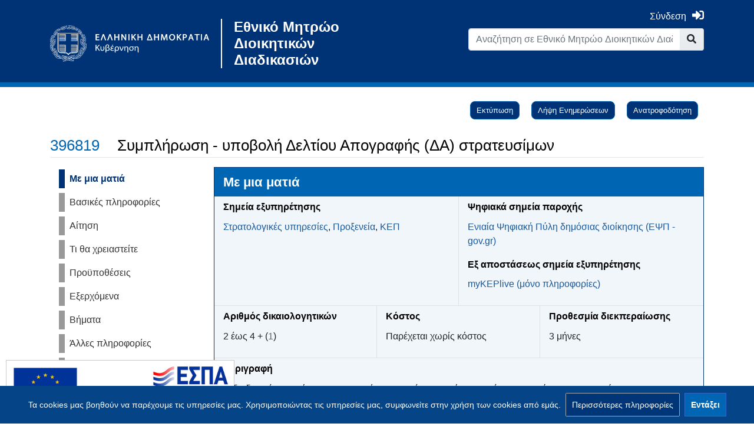

--- FILE ---
content_type: text/html; charset=UTF-8
request_url: https://mitos.gov.gr/index.php/%CE%94%CE%94:%CE%A3%CF%85%CE%BC%CF%80%CE%BB%CE%AE%CF%81%CF%89%CF%83%CE%B7_-_%CF%85%CF%80%CE%BF%CE%B2%CE%BF%CE%BB%CE%AE_%CE%94%CE%B5%CE%BB%CF%84%CE%AF%CE%BF%CF%85_%CE%91%CF%80%CE%BF%CE%B3%CF%81%CE%B1%CF%86%CE%AE%CF%82_(%CE%94%CE%91)_%CF%83%CF%84%CF%81%CE%B1%CF%84%CE%B5%CF%85%CF%83%CE%AF%CE%BC%CF%89%CE%BD
body_size: 19667
content:
<!DOCTYPE html>
<html class="client-nojs" lang="el" dir="ltr">
<head>
<meta charset="UTF-8"/>
<title>Συμπλήρωση - υποβολή Δελτίου Απογραφής (ΔΑ) στρατευσίμων - Εθνικό Μητρώο Διοικητικών Διαδικασιών</title>
<script>document.documentElement.className="client-js";RLCONF={"wgBreakFrames":!1,"wgSeparatorTransformTable":[",\t.",".\t,"],"wgDigitTransformTable":["",""],"wgDefaultDateFormat":"dmy","wgMonthNames":["","Ιανουάριος","Φεβρουάριος","Μάρτιος","Απρίλιος","Μάιος","Ιούνιος","Ιούλιος","Αύγουστος","Σεπτέμβριος","Οκτώβριος","Νοέμβριος","Δεκέμβριος"],"wgRequestId":"d77f9c10ec7e73ef9057e9d7","wgCSPNonce":!1,"wgCanonicalNamespace":"ΔΔ","wgCanonicalSpecialPageName":!1,"wgNamespaceNumber":9002,"wgPageName":"ΔΔ:Συμπλήρωση_-_υποβολή_Δελτίου_Απογραφής_(ΔΑ)_στρατευσίμων","wgTitle":"Συμπλήρωση - υποβολή Δελτίου Απογραφής (ΔΑ) στρατευσίμων","wgCurRevisionId":379655,"wgRevisionId":379655,"wgArticleId":10316,"wgIsArticle":!0,"wgIsRedirect":!1,"wgAction":"view","wgUserName":null,"wgUserGroups":["*"],
"wgCategories":["Απογραφή","Δηλώσεις","Μητρώα","Στρατεύσιμους","Κατάλογος Διαδικασιών"],"wgPageContentLanguage":"el","wgPageContentModel":"wikitext","wgRelevantPageName":"ΔΔ:Συμπλήρωση_-_υποβολή_Δελτίου_Απογραφής_(ΔΑ)_στρατευσίμων","wgRelevantArticleId":10316,"wgIsProbablyEditable":!1,"wgRelevantPageIsProbablyEditable":!1,"wgRestrictionEdit":[],"wgRestrictionMove":[],"wgMediaViewerOnClick":!0,"wgMediaViewerEnabledByDefault":!0,"wgPageFormsTargetName":null,"wgPageFormsAutocompleteValues":[],"wgPageFormsAutocompleteOnAllChars":!1,"wgPageFormsFieldProperties":[],"wgPageFormsCargoFields":[],"wgPageFormsDependentFields":[],"wgPageFormsCalendarValues":[],"wgPageFormsCalendarParams":[],"wgPageFormsCalendarHTML":null,"wgPageFormsGridValues":[],"wgPageFormsGridParams":[],"wgPageFormsContLangYes":null,"wgPageFormsContLangNo":null,"wgPageFormsContLangMonths":[],
"wgPageFormsHeightForMinimizingInstances":800,"wgPageFormsShowOnSelect":[],"wgPageFormsScriptPath":"/extensions/PageForms","edgValues":[],"wgPageFormsEDSettings":null,"wgAmericanDates":!1,"wgUserSuperTeam":0,"srfFilteredConfig":null};RLSTATE={"site.styles":"ready","noscript":"ready","user.styles":"ready","user":"ready","user.options":"loading","mediawiki.ui.button":"ready","skins.chameleon":"ready","zzz.ext.bootstrap.styles":"ready","ext.CookieWarning.styles":"ready","oojs-ui-core.styles":"ready","oojs-ui.styles.indicators":"ready","mediawiki.widgets.styles":"ready","oojs-ui-core.icons":"ready","ext.srf.styles":"ready","ext.smw.style":"ready","ext.smw.tooltip.styles":"ready"};RLPAGEMODULES=["ext.EMDFetchExternalAPI","ext.EMDMagicForAll","ext.smw.style","ext.smw.tooltips","smw.entityexaminer","site","mediawiki.page.startup","mediawiki.page.ready","zzz.emdresources.css","zzz.emdresources.js","ext.mnss.search","ext.CookieWarning","ext.bootstrap.scripts","ext.smw.purge"];</script>
<script>(RLQ=window.RLQ||[]).push(function(){mw.loader.implement("user.options@1hzgi",function($,jQuery,require,module){/*@nomin*/mw.user.tokens.set({"patrolToken":"+\\","watchToken":"+\\","csrfToken":"+\\"});mw.user.options.set({"variant":"el"});
});});</script>
<link rel="stylesheet" href="/load.php?lang=el&amp;modules=ext.CookieWarning.styles%7Cmediawiki.ui.button%7Cmediawiki.widgets.styles%7Coojs-ui-core.icons%2Cstyles%7Coojs-ui.styles.indicators%7Cskins.chameleon%7Czzz.ext.bootstrap.styles&amp;only=styles&amp;skin=chameleon"/>
<link rel="stylesheet" href="/load.php?lang=el&amp;modules=ext.smw.style%7Cext.smw.tooltip.styles&amp;only=styles&amp;skin=chameleon"/>
<link rel="stylesheet" href="/load.php?lang=el&amp;modules=ext.srf.styles&amp;only=styles&amp;skin=chameleon"/>
<script async="" src="/load.php?lang=el&amp;modules=startup&amp;only=scripts&amp;raw=1&amp;skin=chameleon"></script>
<style>#mw-indicator-mw-helplink {display:none;}</style>
<meta name="ResourceLoaderDynamicStyles" content=""/>
<link rel="stylesheet" href="/load.php?lang=el&amp;modules=site.styles&amp;only=styles&amp;skin=chameleon"/>
<meta name="generator" content="MediaWiki 1.35.13"/>
<meta property="og:title" content="ΔΔ:Συμπλήρωση - υποβολή Δελτίου Απογραφής (ΔΑ) στρατευσίμων"/>
<meta property="og:image" content="https://mitos.gov.gr/emd-resources/img/mitos_og_image.png"/>
<meta property="og:site_name" content="Εθνικό Μητρώο Διοικητικών Διαδικασιών"/>
<meta property="og:url" content="https://mitos.gov.gr"/>
<meta property="og:type" content="article"/>
<meta property="og:description" content=""/>
<meta name="description" content=""/>
<meta name="viewport" content="width=device-width, initial-scale=1, shrink-to-fit=no"/>
<link rel="alternate" type="application/rdf+xml" title="ΔΔ:Συμπλήρωση - υποβολή Δελτίου Απογραφής (ΔΑ) στρατευσίμων" href="/index.php?title=%CE%95%CE%B9%CE%B4%CE%B9%CE%BA%CF%8C:%CE%95%CE%BE%CE%B1%CE%B3%CF%89%CE%B3%CE%AERDF/%CE%94%CE%94:%CE%A3%CF%85%CE%BC%CF%80%CE%BB%CE%AE%CF%81%CF%89%CF%83%CE%B7_-_%CF%85%CF%80%CE%BF%CE%B2%CE%BF%CE%BB%CE%AE_%CE%94%CE%B5%CE%BB%CF%84%CE%AF%CE%BF%CF%85_%CE%91%CF%80%CE%BF%CE%B3%CF%81%CE%B1%CF%86%CE%AE%CF%82_(%CE%94%CE%91)_%CF%83%CF%84%CF%81%CE%B1%CF%84%CE%B5%CF%85%CF%83%CE%AF%CE%BC%CF%89%CE%BD&amp;xmlmime=rdf"/>
<link rel="shortcut icon" href="/emd-resources/img/favicon_govgr.ico"/>
<link rel="search" type="application/opensearchdescription+xml" href="/opensearch_desc.php" title="Εθνικό Μητρώο Διοικητικών Διαδικασιών (el)"/>
<link rel="EditURI" type="application/rsd+xml" href="https://mitos.gov.gr/api.php?action=rsd"/>
<link rel="license" href="https://creativecommons.org/licenses/by-sa/4.0/"/>
<link rel="canonical" href="https://mitos.gov.gr/index.php/%CE%94%CE%94:%CE%A3%CF%85%CE%BC%CF%80%CE%BB%CE%AE%CF%81%CF%89%CF%83%CE%B7_-_%CF%85%CF%80%CE%BF%CE%B2%CE%BF%CE%BB%CE%AE_%CE%94%CE%B5%CE%BB%CF%84%CE%AF%CE%BF%CF%85_%CE%91%CF%80%CE%BF%CE%B3%CF%81%CE%B1%CF%86%CE%AE%CF%82_(%CE%94%CE%91)_%CF%83%CF%84%CF%81%CE%B1%CF%84%CE%B5%CF%85%CF%83%CE%AF%CE%BC%CF%89%CE%BD"/>
<!--[if lt IE 9]><script src="/resources/lib/html5shiv/html5shiv.js"></script><![endif]-->
</head>
<body class="mediawiki ltr sitedir-ltr mw-hide-empty-elt ns-9002 ns-subject page-ΔΔ_Συμπλήρωση_-_υποβολή_Δελτίου_Απογραφής_ΔΑ_στρατευσίμων rootpage-ΔΔ_Συμπλήρωση_-_υποβολή_Δελτίου_Απογραφής_ΔΑ_στρατευσίμων layout-standard skin-chameleon action-view">
	<div class="govgr-topnav container">
		<div class="mb-4 mt-2 container">
			<div class="row">
				<div class="col-md-6 mt-4 col">
			<div id="p-logo" class="p-logo" role="banner">
				<div id="spinner-loader-wrapper" style="z-index: 100;
												   height:100vh;
													width:100vw;
													position:fixed;
													display:flex;
													background: #003476;
													justify-content:flex-start;
													top:0;
													left:0;
													flex-wrap:wrap;">
					<div style="width:100%;
								display:flex;
								justify-content:center;
								max-height: 40%;
								align-items:flex-end">
						<img style="display: block;
									min-width: 200px;
									max-width: 400px;
									padding: 30px;
									max-height: 200px;
									width: 100%;
									height: auto;"
							src="/emd-resources/img/ethno_government.svg" alt="Μίτος Logo" />
					</div>
					<div class="sk-cube-grid">
						<div class="sk-cube sk-cube1"></div>
						<div class="sk-cube sk-cube2"></div>
						<div class="sk-cube sk-cube3"></div>
						<div class="sk-cube sk-cube4"></div>
						<div class="sk-cube sk-cube5"></div>
						<div class="sk-cube sk-cube6"></div>
						<div class="sk-cube sk-cube7"></div>
						<div class="sk-cube sk-cube8"></div>
						<div class="sk-cube sk-cube9"></div>
					</div>
				</div>
				<a href="https://government.gov.gr/" target="_blank" title="Μίτος">
					<img src="/emd-resources/img/ethno_government.svg" alt="Μίτος Logo"/>
				</a>
				<a href="https://mitos.gov.gr" class="logo-text">Εθνικό Μητρώο Διοικητικών Διαδικασιών</a>
			</div>
				</div>
				<div class="ml-auto col-md-6 col-12 col-cmln col">
					<div class="row">
						<div class="col">
							<!-- personal tools -->
							<div class="p-personal pull-right" id="p-personal" >
								<a href="https://mitos.gov.gr/index.php/Ειδικό:EMDLoginClient/emd_login" class="emd-menu-login"><span class="to-login">Σύνδεση</span><span class="fas fa-sign-in-alt"></span></a>
							</div>

						</div>
					</div>
					<div class="row">
						<div class="col">
							<!-- search form -->
							<div  id="p-search" class="p-search pull-right" role="search"  >
								<form  id="searchform" class="mw-search" action="/index.php" >
									<input type="hidden" name="title" value=" Ειδικό:Αναζήτηση" />
									<div class="input-group">
										<input name="search" placeholder="Αναζήτηση σε Εθνικό Μητρώο Διοικητικών Διαδικασιών" title="Αναζήτηση στο Εθνικό Μητρώο Διοικητικών Διαδικασιών [f]" accesskey="f" id="searchInput" class="form-control"/>
										<div class="input-group-append">
											<button value="Μετάβαση" id="searchGoButton" name="go" type="submit" class="search-btn searchGoButton" aria-label="Go to page" title="Μετάβαση σε μια σελίδα με αυτό ακριβώς το όνομα εάν υπάρχει"></button>
										</div>
									</div>
								</form>
                <div id="lang-switcher-container" class="emd-hidden">
                    <div class="vertical-separator"></div>
                    <a href="#" target="_blank" class="lang-switcher-a" id="lang-switcher-el">
                        <span id="lang-switcher-button-el" class="btn lang-switcher-button disabled">ΕL</span>
                    </a>
                    <a href="#" target="_blank" class="lang-switcher-a" id="lang-switcher-en">
                        <span id="lang-switcher-button-en" class="btn lang-switcher-button disabled">ΕN</span>
                    </a>
                </div>
							</div>
						</div>
					</div>
				</div>
			</div>
		</div>
	</div>
	<div class="govgr-toolbox pt-3 pb-3 mb-4 container">
		<div class="flex-fill container">
			<div class="row">
				<div class="col">
				</div>
			</div>
			<div class="row">
				<div class="col-auto mx-auto col">

				</div>
			</div>
			<div class="row">
				<div class="col-auto mx-auto col">
				</div>
			</div>
		</div>
	</div>
	<div class="flex-fill container">
		<div class="row">
			<div class="col">
				<!-- start the content area -->
				<div id="content" class="mw-body content"><a id="top" class="top"></a>
					<div id="mw-indicators" class="mw-indicators">
						<div id="mw-indicator-smw-entity-examiner" class="mw-indicator mw-indicator-smw-entity-examiner"><div class="smw-entity-examiner smw-indicator-vertical-bar-loader" data-subject="Συμπλήρωση_-_υποβολή_Δελτίου_Απογραφής_(ΔΑ)_στρατευσίμων#9002##" data-dir="ltr" data-uselang="" title="Running an examiner in the background"></div></div>
					</div>
						<div class="contentHeader">
						<!-- title of the page -->
						<h1 id="firstHeading" class="firstHeading">Συμπλήρωση - υποβολή Δελτίου Απογραφής (ΔΑ) στρατευσίμων</h1>
						<!-- tagline; usually goes something like "From WikiName" primary purpose of this seems to be for printing to identify the source of the content -->
						<div id="siteSub" class="siteSub">Από Εθνικό Μητρώο Διοικητικών Διαδικασιών</div><div id="jump-to-nav" class="mw-jump jump-to-nav">Μετάβαση σε:<a href="#mw-navigation">πλοήγηση</a>, <a href="#p-search">αναζήτηση</a></div>
					</div>
					<div id="bodyContent" class="bodyContent">
						<!-- body text -->

						<div id="mw-content-text" lang="el" dir="ltr" class="mw-content-ltr"><div class="mw-parser-output"><p><br />
</p><p><br />
<span class="emd-hidden" id="code-process_uuid">74a8da5a-f39a-4066-a1bb-bf06c8e587ac</span>
<span class="emd-hidden" id="code-process_id">396819</span>
<span class="emd-hidden" id="code-other_lang"></span>
</p>
<div class="emd-single-content-wrapper container" id="emd-single-main-container">
	<div class="row">
		<div class="col-md-3" id="emd-single-sidebar-container">
			<ul id="emd-single-sidebar" class="nav nav-pills nav-stacked">
				<li class="emd-active-menu"><a href="#emd-ataglance">Με μια ματιά</a></li>
				<li><a href="#emd-general">Βασικές πληροφορίες</a></li>
				<li><a href="#emd-application">Αίτηση</a></li>
				<li><a href="#emd-needed">Τι θα χρειαστείτε</a></li>
				<li><a href="#emd-prerequisites">Προϋποθέσεις</a></li>
				<li><a href="#emd-costs">Κόστος</a></li>
                <li><a href="#emd-relevant">Σχετικά</a></li>
                <li><a href="#emd-output">Εξερχόμενα</a></li>
				<li><a href="#emd-steps">Βήματα</a></li>
 				<li><a href="#emd-digitalsteps">Ψηφιακά βήματα</a></li>
				<li><a href="#emd-other">Άλλες πληροφορίες</a></li>
				<li><a href="#emd-registries">Μητρώα</a></li>
				<li><a href="#emd-feedack">Ανατροφοδότηση</a></li>
				<li><a href="#emd-legislation">Νομοθεσία</a></li>
                <li><a href="#emd-taxonomies">Κατηγορίες</a></li>
				<li id="bpmn_links">
					<span>Διάγραμμα διαδικασίας</span>
					<ul id="bpmn_links_container" class="nav nav-pills nav-stacked">
						<li><a href="#bpmn_manual_click">Βήματα</a></li>
						<li><a href="#bpmn_digital_click">Ψηφιακά βήματα</a></li>
					</ul>
				</li>
			</ul>
		</div>
		<div class="col-md-9">
			<div>
				<div class="row emd-row-area emd-has-content ataglance" id="emd-ataglance">
		<div class="col-md-12 section-title">
			<h3><span id="Με_μια_ματιά"></span><span class="mw-headline" id=".CE.9C.CE.B5_.CE.BC.CE.B9.CE.B1_.CE.BC.CE.B1.CF.84.CE.B9.CE.AC">Με μια ματιά</span></h3>
		</div><div class="col-md-6 section-content border-right border-bottom" id="emd-ataglance-pog">
			<div class="section-content-item">
				<h4 class="section-content-title"><span id="Σημεία_εξυπηρέτησης"></span><span class="mw-headline" id=".CE.A3.CE.B7.CE.BC.CE.B5.CE.AF.CE.B1_.CE.B5.CE.BE.CF.85.CF.80.CE.B7.CF.81.CE.AD.CF.84.CE.B7.CF.83.CE.B7.CF.82">Σημεία εξυπηρέτησης</span></h4>
				<div class="section-content-value"><a target="_blank" rel="nofollow noreferrer noopener" class="external text" href="https://www.stratologia.gr/el/epikoinwnia">Στρατολογικές υπηρεσίες</a>, <a target="_blank" rel="nofollow noreferrer noopener" class="external text" href="https://www.mfa.gr/missionsabroad/">Προξενεία</a>, <a target="_blank" rel="nofollow noreferrer noopener" class="external text" href="https://www.kep.gov.gr/">ΚΕΠ</a></div>
			</div>
		</div><div class="col-md-6 section-content border-bottom">
			<div class="section-content-item">
				<h4 class="section-content-title"><span id="Ψηφιακά_σημεία_παροχής"></span><span class="mw-headline" id=".CE.A8.CE.B7.CF.86.CE.B9.CE.B1.CE.BA.CE.AC_.CF.83.CE.B7.CE.BC.CE.B5.CE.AF.CE.B1_.CF.80.CE.B1.CF.81.CE.BF.CF.87.CE.AE.CF.82">Ψηφιακά σημεία παροχής</span></h4>
				<div class="section-content-value">
					<div class="section-content-template-container-glance">
						<ul id="container_process_provision_digital_locations_glance"><li class="process_provision_digital_locations"><a target="_blank" rel="nofollow noreferrer noopener" class="external text" href="https://www.gov.gr/ipiresies/strateuse/apographe/katathese-deltiou-apographes-strateusimon">Ενιαία Ψηφιακή Πύλη δημόσιας διοίκησης (ΕΨΠ - gov.gr)</a></li></ul>
					</div>
				</div>
			</div><div class="section-content-item">
				<h4 class="section-content-title"><span id="Eξ_αποστάσεως_σημεία_εξυπηρέτησης"></span><span class="mw-headline" id="E.CE.BE_.CE.B1.CF.80.CE.BF.CF.83.CF.84.CE.AC.CF.83.CE.B5.CF.89.CF.82_.CF.83.CE.B7.CE.BC.CE.B5.CE.AF.CE.B1_.CE.B5.CE.BE.CF.85.CF.80.CE.B7.CF.81.CE.AD.CF.84.CE.B7.CF.83.CE.B7.CF.82">Eξ αποστάσεως σημεία εξυπηρέτησης</span></h4>
				<div class="section-content-value">
<p>					<span id="process_provision_org_group_remote"><a target="_blank" rel="nofollow noreferrer noopener" class="external text" href="https://www.gov.gr/ipiresies/polites-kai-kathemerinoteta/ex-apostaseos-exuperetese-politon/exuperetese-me-telediaskepse-apo-kentro-exupereteses-politon-kep">myKEPlive (μόνο πληροφορίες)</a></span>
</p>
				</div>
			</div></div><div class="col-md-4 section-content border-right">
			<div class="section-content-item">
				<h4 class="section-content-title"><span id="Αριθμός_δικαιολογητικών"></span><span class="mw-headline" id=".CE.91.CF.81.CE.B9.CE.B8.CE.BC.CF.8C.CF.82_.CE.B4.CE.B9.CE.BA.CE.B1.CE.B9.CE.BF.CE.BB.CE.BF.CE.B3.CE.B7.CF.84.CE.B9.CE.BA.CF.8E.CE.BD">Αριθμός δικαιολογητικών</span></h4>
				<div class="section-content-value">
					<div id="process_evidence_total_number">2 έως 4 + (<div id="process_evidence_ex_officio_total_number">1</div>)</div>
				</div>
			</div>
		</div><div class="col-md-4 section-content border-right">
			<div class="section-content-item">
				<h4 class="section-content-title"><span id="Κόστος"></span><span class="mw-headline" id=".CE.9A.CF.8C.CF.83.CF.84.CE.BF.CF.82">Κόστος</span></h4>
				<div class="section-content-value">
<p>				Παρέχεται χωρίς κόστος
</p>
				</div>
			</div>
		</div><div class="col-md-4 section-content"><div class="section-content-item">
				<h4 class="section-content-title"><span id="Προθεσμία_διεκπεραίωσης"></span><span class="mw-headline" id=".CE.A0.CF.81.CE.BF.CE.B8.CE.B5.CF.83.CE.BC.CE.AF.CE.B1_.CE.B4.CE.B9.CE.B5.CE.BA.CF.80.CE.B5.CF.81.CE.B1.CE.AF.CF.89.CF.83.CE.B7.CF.82">Προθεσμία διεκπεραίωσης</span></h4>
				<div class="section-content-value">
<p>				3 μήνες
</p>
				</div>
			</div></div><div class="col-md-12 section-content border-top">
				<h4 class="section-content-title"><span id="Περιγραφή"></span><span class="mw-headline" id=".CE.A0.CE.B5.CF.81.CE.B9.CE.B3.CF.81.CE.B1.CF.86.CE.AE">Περιγραφή</span></h4>
				<div class="section-content-value">Η διαδικασία αφορά στην απογραφή στρατευσίμων, κατά την οποία οι στρατεύσιμοι υποχρεούνται να συμπληρώνουν και να καταθέτουν δελτία απογραφής, στα οποία αναγράφουν με ακρίβεια τα στοιχεία που είναι απαραίτητα για την πραγματοποίηση της στράτευσης και να καταθέτουν τα σχετικά δικαιολογητικά ή αποδεικτικά έγγραφα.</div></div></div>
			</div>
			<div class="row emd-row-area" id="emd-general">
				<div class="col-md-12 section-title">
					<h3><span id="Βασικές_πληροφορίες"></span><span class="mw-headline" id=".CE.92.CE.B1.CF.83.CE.B9.CE.BA.CE.AD.CF.82_.CF.80.CE.BB.CE.B7.CF.81.CE.BF.CF.86.CE.BF.CF.81.CE.AF.CE.B5.CF.82">Βασικές πληροφορίες</span></h3>
				</div>
				<div class="col-sm-12 section-content">
					<div class="row">
						<div class="col-md-6 section-content" id="general-process_org_owner">
							<div class="section-content-item">
								<h4 class="section-content-title"><span id="Θεσμικός_φορέας"></span><span class="mw-headline" id=".CE.98.CE.B5.CF.83.CE.BC.CE.B9.CE.BA.CF.8C.CF.82_.CF.86.CE.BF.CF.81.CE.AD.CE.B1.CF.82">Θεσμικός φορέας</span></h4>
								<div class="section-content-value"><span class="our-ajax-link-class" data-inner="#content" data-target="_blank" data-class="to-ajax-open-org" data-title="ΥΠΟΥΡΓΕΙΟ ΕΘΝΙΚΗΣ ΑΜΥΝΑΣ" data-href="https&#58;//mitos.gov.gr/index.php/Special:EMDViewOrg?org=43269&amp;shortview">ΥΠΟΥΡΓΕΙΟ ΕΘΝΙΚΗΣ ΑΜΥΝΑΣ</span></div>
							</div>
						</div>
					</div>
				</div>
				<div class="col-sm-12 section-content">
					<div class="row">
						<div class="col-md-6 section-content">
								<div class="section-content-item">
									<h4 class="section-content-title"><span id="Εποπτευόμενος_ή_θεσμικός_φορέας_ως_σημείο_εξυπηρέτησης"></span><span class="mw-headline" id=".CE.95.CF.80.CE.BF.CF.80.CF.84.CE.B5.CF.85.CF.8C.CE.BC.CE.B5.CE.BD.CE.BF.CF.82_.CE.AE_.CE.B8.CE.B5.CF.83.CE.BC.CE.B9.CE.BA.CF.8C.CF.82_.CF.86.CE.BF.CF.81.CE.AD.CE.B1.CF.82_.CF.89.CF.82_.CF.83.CE.B7.CE.BC.CE.B5.CE.AF.CE.BF_.CE.B5.CE.BE.CF.85.CF.80.CE.B7.CF.81.CE.AD.CF.84.CE.B7.CF.83.CE.B7.CF.82">Εποπτευόμενος ή θεσμικός φορέας ως σημείο εξυπηρέτησης</span></h4>
									<div class="section-content-value"><span class="our-ajax-link-class" data-inner="#content" data-target="_blank" data-class="to-ajax-open-org" data-title="ΓΕΝΙΚΟ ΕΠΙΤΕΛΕΙΟ ΕΘΝΙΚΗΣ ΑΜΥΝΑΣ" data-href="https&#58;//mitos.gov.gr/index.php/Special:EMDViewOrg?org=62762&amp;shortview">ΓΕΝΙΚΟ ΕΠΙΤΕΛΕΙΟ ΕΘΝΙΚΗΣ ΑΜΥΝΑΣ</span></div>
								</div>
							</div>
					</div>
				</div>
				<div class="col-sm-12 section-content">
					<div class="row">
						<div class="col-md-6 section-content">
								<div class="section-content-item">
									<h4 class="section-content-title"><span id="Παρέχεται_σε"></span><span class="mw-headline" id=".CE.A0.CE.B1.CF.81.CE.AD.CF.87.CE.B5.CF.84.CE.B1.CE.B9_.CF.83.CE.B5">Παρέχεται σε</span></h4>
									<div class="section-content-value"><a href="/index.php/%CE%9A%CE%B1%CF%84%CE%B7%CE%B3%CE%BF%CF%81%CE%AF%CE%B1:%CE%A3%CF%84%CF%81%CE%B1%CF%84%CE%B5%CF%8D%CF%83%CE%B9%CE%BC%CE%BF%CF%85%CF%82" title="Κατηγορία:Στρατεύσιμους">Στρατεύσιμους</a></div>
								</div>
							</div>
						<div class="col-md-6 section-content">
							<div class="section-content-item">
									<h4 class="section-content-title"><span id="Σχετικοί_σύνδεσμοι"></span><span class="mw-headline" id=".CE.A3.CF.87.CE.B5.CF.84.CE.B9.CE.BA.CE.BF.CE.AF_.CF.83.CF.8D.CE.BD.CE.B4.CE.B5.CF.83.CE.BC.CE.BF.CE.B9">Σχετικοί σύνδεσμοι</span></h4>
									<div class="section-content-value">
										<div class="section-content-template-container-glance">
											<ul id="container_process_useful_links_glance"></ul>
										</div>
									</div>
							</div>
						</div>
					</div>
				</div>
				<div class="col-md-12 section-content" id="general-process_remarks">
						<div class="section-content-item">
							<h4 class="section-content-title"><span id="Παρατηρήσεις"></span><span class="mw-headline" id=".CE.A0.CE.B1.CF.81.CE.B1.CF.84.CE.B7.CF.81.CE.AE.CF.83.CE.B5.CE.B9.CF.82">Παρατηρήσεις</span></h4>
							<div class="section-content-value">1. Οι στρατεύσιμοι καταθέτουν δελτίο απογραφής, κατά το πρώτο τετράμηνο του έτους που διανύουν το δέκατο όγδοο (18ο) έτος της ηλικίας τους, στο οποίο αναγράφουν με ακρίβεια τα στοιχεία που είναι απαραίτητα για την πραγματοποίηση της στράτευσης. 
<p>2. Όσοι παραβαίνουν την υποχρέωση της παρ. 1 υπέχουν τις παρακάτω πρόσθετες στρατιωτικές υποχρεώσεις: α) Ενός (1) μηνός, όσοι υποβάλουν εκπρόθεσμα το δελτίο απογραφής. β) Δύο (2) μηνών, όσοι δεν υποβάλουν δελτίο απογραφής έως την προηγούμενη της ημερομηνίας που υποχρεούνται σε κατάταξη, λόγω αρχικής πρόσκλησης της κλάσης τους. γ) Τριών (3) μηνών, όσοι αναγράφουν στο δελτίο απογραφής ψευδή στοιχεία. Η επιβολή της πρόσθετης στρατιωτικής υποχρέωσης της παρούσας περίπτωσης δεν επηρεάζει την επιβολή ποινικών ή άλλων κυρώσεων για την ίδια συμπεριφορά. 
</p><p>3. Μετά τη συμπλήρωση του δελτίου απογραφής και έως την οριστική τους απόλυση από τις ΕΔ, όλοι οι στρατεύσιμοι και οι ανυπότακτοι ενημερώνουν άμεσα την αρμόδια Στρατολογική Υπηρεσία για οποιαδήποτε μεταβολή των στοιχείων της διεύθυνσης κατοικίας τους, της διεύθυνσης ηλεκτρονικού ταχυδρομείου τους και των τηλεφώνων επικοινωνίας τους. Ίδια υποχρέωση υπέχουν μέχρι τη συμπλήρωση του τεσσαρακοστού πέμπτου (45ου) έτους της ηλικίας τους και όσοι έχουν απαλλαγεί από την υποχρέωση στράτευσης, επειδή κρίθηκαν από τις αρμόδιες υγειονομικές επιτροπές ακατάλληλοι για στράτευση για λόγους υγείας ή επειδή μονάζουν σε Μονή του Αγίου Όρους ή στη Μονή του Πατριαρχείου των Ιεροσολύμων ή στην Ιερά Μονή της Αγίας Αικατερίνης του Όρους Σινά. Αν περιέλθει με οποιονδήποτε τρόπο σε γνώση της αρμόδιας Στρατολογικής Υπηρεσίας η μη τήρηση της ως άνω υποχρέωσης, επιβάλλεται πρόσθετη στρατιωτική υποχρέωση ενός (1) μηνός. 
</p><p>4. Όσοι στρατεύσιμοι καταθέτουν με το δελτίο απογραφής ιατρικά δικαιολογητικά από τα οποία προκύπτουν προβλήματα υγείας, πλην ψυχικών παθήσεων, και πιθανολογείται η ακαταλληλότητά τους για στράτευση, παραπέμπονται από την αρμόδια Στρατολογική Υπηρεσία στην πλησιέστερη στον τόπο διαμονής τους Στρατιωτική Υγειονομική Επιτροπή του ΣΞ για υγειονομική εξέταση και κρίση της σωματικής τους ικανότητας. Σε αυτή την περίπτωση, οι αρμόδιες ΣΥΕ εκδίδουν γνωματεύσεις μόνο για όσους κρίνονται ακατάλληλοι για στράτευση (Ι/5). 
</p><p><br />
5. Αν από τα δικαιολογητικά που κατατίθενται προκύπτει ότι οι στρατεύσιμοι πάσχουν από ψυχικές παθήσεις, αυτοί δεν παραπέμπονται πριν από την αρχική πρόσκληση της κλάσης τους. 
</p>
6. Τα άτομα με αναπηρία με ποσοστό αναπηρίας εφ’ όρου ζωής τουλάχιστον εξήντα επτά τοις εκατό (67%) ή άτομα τα οποία έχουν διαγνωστεί με διάχυτη αναπτυξιακή διαταραχή (αυτισμός) με ποσοστό αναπηρίας τουλάχιστον εξήντα επτά τοις εκατό (67%), που υποβάλλουν μαζί με το δελτίο απογραφής σχετική γνωμάτευση, ανεξαρτήτως της εμπρόθεσμης ή μη κατάθεσης του δελτίου απογραφής και της φύσης της πάθησης, απαλλάσσονται από την υποχρέωση στράτευσης για λόγους υγείας από την αρμόδια Στρατολογική Υπηρεσία.</div>
						</div>
					</div>
				<div class="col-md-6 section-content">
					<div class="section-content-item">
						<h4 class="section-content-title"><span id="Τελευταία_ενημέρωση"></span><span class="mw-headline" id=".CE.A4.CE.B5.CE.BB.CE.B5.CF.85.CF.84.CE.B1.CE.AF.CE.B1_.CE.B5.CE.BD.CE.B7.CE.BC.CE.AD.CF.81.CF.89.CF.83.CE.B7">Τελευταία ενημέρωση</span></h4>
						<div class="section-content-value" id="last-update-value">
<p>							22/01/2026
</p>
						</div>
					</div>
				</div>
			</div>
			<div class="row emd-row-area" id="emd-application">
				<div class="col-md-12 section-title">
					<h3><span id="Αίτηση"></span><span class="mw-headline" id=".CE.91.CE.AF.CF.84.CE.B7.CF.83.CE.B7">Αίτηση</span></h3>
				</div>
				<div class="col-md-12 section-content" id="process_application_type">
					<h4 class="section-content-title"><span id="Τύπος_αίτησης"></span><span class="mw-headline" id=".CE.A4.CF.8D.CF.80.CE.BF.CF.82_.CE.B1.CE.AF.CF.84.CE.B7.CF.83.CE.B7.CF.82">Τύπος αίτησης</span></h4>
					<div class="section-content-value">Αίτηση</div>
				</div>
				<div class="col-md-12 section-content" id="process_application_submission_type">
					<h4 class="section-content-title"><span id="Κατάθεση"></span><span class="mw-headline" id=".CE.9A.CE.B1.CF.84.CE.AC.CE.B8.CE.B5.CF.83.CE.B7">Κατάθεση</span></h4>
					<div class="section-content-value">Κατάθεση από τον αιτούντα (αποκλειστικά δια ζώσης), Κατάθεση από τον αιτούντα (ψηφιακή)</div>
				</div>
				<div class="col-md-12 section-content" id="process_application_owner">
					<h4 class="section-content-title"><span id="Κατατίθεται_από"></span><span class="mw-headline" id=".CE.9A.CE.B1.CF.84.CE.B1.CF.84.CE.AF.CE.B8.CE.B5.CF.84.CE.B1.CE.B9_.CE.B1.CF.80.CF.8C">Κατατίθεται από</span></h4>
					<div class="section-content-value">Φυσικά πρόσωπα</div>
				</div>
				<div class="col-md-12 section-content" id="process_application_description">
					<h4 class="section-content-title"><span id="Τίτλος"></span><span class="mw-headline" id=".CE.A4.CE.AF.CF.84.CE.BB.CE.BF.CF.82">Τίτλος</span></h4>
					<div class="section-content-value">Κατάθεση Δελτίου Απογραφής στρατευσίμων</div>
				</div>
				<div class="col-md-12 section-content" id="process_application_related_url">
					<h4 class="section-content-title"><span id="Σχετικός_σύνδεσμος"></span><span class="mw-headline" id=".CE.A3.CF.87.CE.B5.CF.84.CE.B9.CE.BA.CF.8C.CF.82_.CF.83.CF.8D.CE.BD.CE.B4.CE.B5.CF.83.CE.BC.CE.BF.CF.82">Σχετικός σύνδεσμος</span></h4>
					<div class="section-content-value"><a target="_blank" rel="nofollow noreferrer noopener" class="external text" href="https://www.stratologia.gr/sites/default/files/protypa/%CE%88%CE%BD%CF%84%CF%85%CF%80%CE%BF_%CE%94%CE%B5%CE%BB%CF%84%CE%AF%CE%BF%CF%85_%CE%91%CF%80%CE%BF%CE%B3%CF%81%CE%B1%CF%86%CE%AE%CF%82.pdf">https://www.stratologia.gr/sites/default/files/protypa/%CE%88%CE%BD%CF%84%CF%85%CF%80%CE%BF%20%CE%94%CE%B5%CE%BB%CF%84%CE%AF%CE%BF%CF%85%20%CE%91%CF%80%CE%BF%CE%B3%CF%81%CE%B1%CF%86%CE%AE%CF%82.pdf</a></div>
				</div>
			</div>
			<div class="row emd-row-area" id="emd-needed">
				<div class="col-md-12 section-title">
					<h3><span id="Τι_θα_χρειαστείτε"></span><span class="mw-headline" id=".CE.A4.CE.B9_.CE.B8.CE.B1_.CF.87.CF.81.CE.B5.CE.B9.CE.B1.CF.83.CF.84.CE.B5.CE.AF.CF.84.CE.B5">Τι θα χρειαστείτε</span></h3>
				</div>
				<div class="col-md-12 section-content" id="process_identification_type">
					<h4 class="section-content-title"><span id="Μέσα_εξακρίβωσης_της_ταυτότητας,_ταυτοποίησης_και_υπογραφής"></span><span class="mw-headline" id=".CE.9C.CE.AD.CF.83.CE.B1_.CE.B5.CE.BE.CE.B1.CE.BA.CF.81.CE.AF.CE.B2.CF.89.CF.83.CE.B7.CF.82_.CF.84.CE.B7.CF.82_.CF.84.CE.B1.CF.85.CF.84.CF.8C.CF.84.CE.B7.CF.84.CE.B1.CF.82.2C_.CF.84.CE.B1.CF.85.CF.84.CE.BF.CF.80.CE.BF.CE.AF.CE.B7.CF.83.CE.B7.CF.82_.CE.BA.CE.B1.CE.B9_.CF.85.CF.80.CE.BF.CE.B3.CF.81.CE.B1.CF.86.CE.AE.CF.82">Μέσα εξακρίβωσης της ταυτότητας, ταυτοποίησης και υπογραφής</span></h4>
					<div class="section-content-value">
<p>						Ταυτοποίηση με κωδικούς TAXISnet, Ταυτοποιητικό έγγραφο
</p>
					</div>
				</div>
				<div class="section-content-template-container">
					<ul id="container_process_evidences"></ul>
				</div>
				<div class="col-6 col-md-5 col-lg-4 section-content-printbtn-wrapper">
					<div class="btn btn-success" id="evidences-printbtn">Εκτύπωση</div>
				</div>
			</div>
			<div class="row emd-row-area" id="emd-prerequisites">
				<div class="col-md-12 section-title">
					<h3><span id="Προϋποθέσεις"></span><span class="mw-headline" id=".CE.A0.CF.81.CE.BF.CF.8B.CF.80.CE.BF.CE.B8.CE.AD.CF.83.CE.B5.CE.B9.CF.82">Προϋποθέσεις</span></h3>
				</div>
				<div class="section-content-template-container">
					<ul id="container_process_conditions"></ul>
				</div>
			</div>
			<div class="row emd-row-area" id="emd-costs">
				<div class="col-md-12 section-title">
					<h3><span id="Κόστος_2"></span><span class="mw-headline" id=".CE.9A.CF.8C.CF.83.CF.84.CE.BF.CF.82_2">Κόστος</span></h3>
				</div>
				<div class="section-content-template-container">
					<ul id="container_process_evidences_cost"></ul>
				</div>
			</div>
			<div class="row emd-row-area" id="emd-relevant">
				<div class="col-md-12 section-title">
					<h3><span id="Σχετικά"></span><span class="mw-headline" id=".CE.A3.CF.87.CE.B5.CF.84.CE.B9.CE.BA.CE.AC">Σχετικά</span></h3>
				</div>
<p><br />				
</p><p><br />				
</p>
			</div>
            <div class="row emd-row-area" id="emd-output">
				<div class="col-md-12 section-title">
					<h3><span id="Εξερχόμενα"></span><span class="mw-headline" id=".CE.95.CE.BE.CE.B5.CF.81.CF.87.CF.8C.CE.BC.CE.B5.CE.BD.CE.B1">Εξερχόμενα</span></h3>
				</div>
                <div class="col-md-6 section-content">
					<div class="section-content-item">
						<h4 class="section-content-title"><span id="Τρόποι_παραλαβής_από_τον_ενδιαφερόμενο"></span><span class="mw-headline" id=".CE.A4.CF.81.CF.8C.CF.80.CE.BF.CE.B9_.CF.80.CE.B1.CF.81.CE.B1.CE.BB.CE.B1.CE.B2.CE.AE.CF.82_.CE.B1.CF.80.CF.8C_.CF.84.CE.BF.CE.BD_.CE.B5.CE.BD.CE.B4.CE.B9.CE.B1.CF.86.CE.B5.CF.81.CF.8C.CE.BC.CE.B5.CE.BD.CE.BF">Τρόποι παραλαβής από τον ενδιαφερόμενο</span></h4>
						<div class="section-content-value">Ενημέρωση/Ανάρτηση εγγράφου μέσω Πληροφοριακού Συστήματος</div>
					</div>
				</div>
				<div class="col-md-6 section-content">
					<div class="section-content-item">
						<h4 class="section-content-title"><span id="Εξερχόμενα_2"></span><span class="mw-headline" id=".CE.95.CE.BE.CE.B5.CF.81.CF.87.CF.8C.CE.BC.CE.B5.CE.BD.CE.B1_2">Εξερχόμενα</span></h4>
						<div class="section-content-value">Ενημέρωση Μητρώου</div>
					</div>
				</div>
			</div>
            <div class="row emd-row-area" id="emd-steps">
				<div class="col-md-12 section-title">
					<h3><span id="Βήματα"></span><span class="mw-headline" id=".CE.92.CE.AE.CE.BC.CE.B1.CF.84.CE.B1">Βήματα</span></h3>
				</div>
				<div class="section-content-template-container">
					<ul id="container_process_steps"></ul>
				</div>
			</div>
			<div class="row emd-row-area" id="emd-digitalsteps">
				<div class="col-md-12 section-title">
					<h3><span id="Ψηφιακά_βήματα"></span><span class="mw-headline" id=".CE.A8.CE.B7.CF.86.CE.B9.CE.B1.CE.BA.CE.AC_.CE.B2.CE.AE.CE.BC.CE.B1.CF.84.CE.B1">Ψηφιακά βήματα</span></h3>
				</div>
				<div class="section-content-template-container">
					<ul id="container_process_steps_digital"></ul>
				</div>
			</div>
			<div class="row emd-row-area" id="emd-other">
				<div class="col-md-12 section-title">
					<h3><span id="Άλλες_πληροφορίες"></span><span class="mw-headline" id=".CE.86.CE.BB.CE.BB.CE.B5.CF.82_.CF.80.CE.BB.CE.B7.CF.81.CE.BF.CF.86.CE.BF.CF.81.CE.AF.CE.B5.CF.82">Άλλες πληροφορίες</span></h3>
				</div>
				<div class="col-md-6 section-content">
					<div class="section-content-item">
						<h4 class="section-content-title"><span id="Εναλλακτικοί_τίτλοι"></span><span class="mw-headline" id=".CE.95.CE.BD.CE.B1.CE.BB.CE.BB.CE.B1.CE.BA.CF.84.CE.B9.CE.BA.CE.BF.CE.AF_.CF.84.CE.AF.CF.84.CE.BB.CE.BF.CE.B9">Εναλλακτικοί τίτλοι</span></h4>
						<div class="section-content-value">Κατάθεση Δελτίου Απογραφής, Κατάθεση Δελτίου Απογραφής στρατευσίμων</div>
					</div>
				</div>
				<div class="col-md-6 section-content">
					<div class="section-content-item">
						<h4 class="section-content-title"><span id="Επίσημος_τίτλος"></span><span class="mw-headline" id=".CE.95.CF.80.CE.AF.CF.83.CE.B7.CE.BC.CE.BF.CF.82_.CF.84.CE.AF.CF.84.CE.BB.CE.BF.CF.82">Επίσημος τίτλος</span></h4>
						<div class="section-content-value">Συμπλήρωση - υποβολή Δελτίου Απογραφής (ΔΑ)</div>
					</div>
				</div>
				<div class="col-md-6 section-content">
					<div class="section-content-item">
						<h4 class="section-content-title"><span id="Γλώσσες_παροχής"></span><span class="mw-headline" id=".CE.93.CE.BB.CF.8E.CF.83.CF.83.CE.B5.CF.82_.CF.80.CE.B1.CF.81.CE.BF.CF.87.CE.AE.CF.82">Γλώσσες παροχής</span></h4>
						<div class="section-content-value">Ελληνικά</div>
					</div>
				</div>
			</div>
			<div class="row emd-row-area" id="emd-registries">
				<div class="col-md-12 section-title">
					<h3><span id="Μητρώα_που_τηρούνται"></span><span class="mw-headline" id=".CE.9C.CE.B7.CF.84.CF.81.CF.8E.CE.B1_.CF.80.CE.BF.CF.85_.CF.84.CE.B7.CF.81.CE.BF.CF.8D.CE.BD.CF.84.CE.B1.CE.B9">Μητρώα που τηρούνται</span></h3>
				</div>
				<div class="col-md-12 section-content">
					<div class="section-content-item">
						<div class="section-content-value"><div class="section-content-value">Αυτοματοποιημένο Σύστημα Στρατολογίας Ενόπλων Δυνάμεων (ΑΣΥ- ΣΕΔ)</div></div>
					</div>
				</div>
			</div>
			<div class="row emd-row-area" id="emd-legislation">
				<div class="col-md-12 section-title">
					<h3><span id="Νομοθεσία"></span><span class="mw-headline" id=".CE.9D.CE.BF.CE.BC.CE.BF.CE.B8.CE.B5.CF.83.CE.AF.CE.B1">Νομοθεσία</span></h3>
				</div>
				<div class="section-content-template-container">
					<ul id="container_process_rules"></ul>
				</div>
			</div>
            <div class="row emd-row-area" id="emd-taxonomies">
				<div class="col-md-12 section-title">
					<h3><span id="Κατηγορίες"></span><span class="mw-headline" id=".CE.9A.CE.B1.CF.84.CE.B7.CE.B3.CE.BF.CF.81.CE.AF.CE.B5.CF.82">Κατηγορίες</span></h3>
				</div>
				<div class="col-md-6 section-content">
					<div class="section-content-item">
						<h4 class="section-content-title"><span id="Είδος_διαδικασίας"></span><span class="mw-headline" id=".CE.95.CE.AF.CE.B4.CE.BF.CF.82_.CE.B4.CE.B9.CE.B1.CE.B4.CE.B9.CE.BA.CE.B1.CF.83.CE.AF.CE.B1.CF.82">Είδος διαδικασίας</span></h4>
						<div class="section-content-value"><a href="/index.php/%CE%9A%CE%B1%CF%84%CE%B7%CE%B3%CE%BF%CF%81%CE%AF%CE%B1:%CE%94%CE%B7%CE%BB%CF%8E%CF%83%CE%B5%CE%B9%CF%82" title="Κατηγορία:Δηλώσεις">Δηλώσεις</a>, <a href="/index.php/%CE%9A%CE%B1%CF%84%CE%B7%CE%B3%CE%BF%CF%81%CE%AF%CE%B1:%CE%9C%CE%B7%CF%84%CF%81%CF%8E%CE%B1" title="Κατηγορία:Μητρώα">Μητρώα</a></div>
					</div>
				</div>
				<div class="col-md-6 section-content" id="process-trigger">
						<div class="section-content-item">
							<h4 class="section-content-title"><span id="Έναυσμα"></span><span class="mw-headline" id=".CE.88.CE.BD.CE.B1.CF.85.CF.83.CE.BC.CE.B1">Έναυσμα</span></h4>
							<div class="section-content-value">Αιτούμενη</div>
						</div>
				</div>
				<div class="col-md-6 section-content">
					<div class="section-content-item">
						<h4 class="section-content-title"><span id="Τρόπος_υποβολής"></span><span class="mw-headline" id=".CE.A4.CF.81.CF.8C.CF.80.CE.BF.CF.82_.CF.85.CF.80.CE.BF.CE.B2.CE.BF.CE.BB.CE.AE.CF.82">Τρόπος υποβολής</span></h4>
						<div class="section-content-value">Αίτηση (έντυπο), Αίτηση (ψηφιακά), email</div>
					</div>
				</div>
				<div class="col-md-6 section-content">
					<div class="section-content-item">
						<h4 class="section-content-title"><span id="Συμβάντα_ζωής"></span><span class="mw-headline" id=".CE.A3.CF.85.CE.BC.CE.B2.CE.AC.CE.BD.CF.84.CE.B1_.CE.B6.CF.89.CE.AE.CF.82">Συμβάντα ζωής</span></h4>
						<div class="section-content-value"><a href="/index.php/%CE%9A%CE%B1%CF%84%CE%B7%CE%B3%CE%BF%CF%81%CE%AF%CE%B1:%CE%91%CF%80%CE%BF%CE%B3%CF%81%CE%B1%CF%86%CE%AE" title="Κατηγορία:Απογραφή">Απογραφή</a></div>
					</div>
				</div>
				<div class="col-md-6 section-content">
					<div class="section-content-item">
						<h4 class="section-content-title"><span id="Τύπος"></span><span class="mw-headline" id=".CE.A4.CF.8D.CF.80.CE.BF.CF.82">Τύπος</span></h4>
						<div class="section-content-value">Εξωστρεφής</div>
					</div>
				</div>
				<div class="col-md-6 section-content">
					<div class="section-content-item">
						<h4 class="section-content-title"><span id="Λήξη_Διαδικασίας"></span><span class="mw-headline" id=".CE.9B.CE.AE.CE.BE.CE.B7_.CE.94.CE.B9.CE.B1.CE.B4.CE.B9.CE.BA.CE.B1.CF.83.CE.AF.CE.B1.CF.82">Λήξη Διαδικασίας</span></h4>
						<div class="section-content-value">
<p>							Αόριστη
</p>
						</div>
					</div>
				</div>
			</div>
		</div>
	</div>
</div>
<div class="remove-me" style="display:none;">
<pre>   ΔΔ
   
   3
   2
   0
</pre>
<p>	0
	2
</p>
<pre>   0
   
   
   
   43269
   
   Όχι
   88230.5
   86490.5
   
   
   
   
   Ταυτοποίηση με κωδικούς TAXISnet, Ταυτοποιητικό έγγραφο
   
   62762
   671477
   
   15618
   2032, 3777, 9916
   3621, 3621
   
   Ψηφιακό δικαιολογητικό
</pre>
<p>	Η διαδικασία αφορά στην απογραφή στρατευσίμων, κατά την οποία οι στρατεύσιμοι υποχρεούνται να συμπληρώνουν και να καταθέτουν δελτία απογραφής, στα οποία αναγράφουν με ακρίβεια τα στοιχεία που είναι απαραίτητα για την πραγματοποίηση της στράτευσης και να καταθέτουν τα σχετικά δικαιολογητικά ή αποδεικτικά έγγραφα.
	0.00
	0.00
	2
	2
	1
	3 μήνες
</p><p><br />	
</p><p><br />	
</p>
</div><p>,
</p><p><br />
</p>
<li class="process_conditions process_list_item">
	<span class="list-id emd-hidden">1</span>
	<span class="list-type">Χρονικής προθεσμίας</span>
	<span class="list-description">Η διαδικασία απογραφής πραγματοποιείται εμπρόθεσμα κατά το πρώτο τετράμηνο του έτους, κατά το οποίο οι στρατεύσιμοι διανύουν το δέκατο όγδοο έτος της ηλικίας τους.</span>
	<span class="list-more fas fa-caret-down"></span>
	<div class="list-more-container">
		<p>
			<span class="list-label">Σύνδεσμος</span>
			<span class="list-value"><a target="_blank" rel="nofollow noreferrer noopener" class="external text" href="https://www.stratologia.gr/el/faq">https://www.stratologia.gr/el/faq</a></span>
		</p>
	</div>
<p>	<span class="is-child" data-child="">Όχι</span>
	<span class="list-value is-child">Όχι</span>
</p>
</li>



<li class="process_conditions process_list_item">
	<span class="list-id emd-hidden">2</span>
	<span class="list-type">Κατοχής κωδικών για είσοδο σε λογισμικό</span>
	<span class="list-description">Ο ενδιαφερόμενος για την ψηφιακή υποβολή της αίτησης μέσω της Ενιαίας Ψηφιακής Πύλης δημόσιας διοίκησης (ΕΨΠ - gov.gr) πρέπει να είναι κάτοχος κωδικών TAXISnet.</span>
	<span class="list-more fas fa-caret-down"></span>
	<div class="list-more-container">
		<p>
			<span class="list-label">Σύνδεσμος</span>
			<span class="list-value"><a target="_blank" rel="nofollow noreferrer noopener" class="external text" href="https://www.gov.gr/arxes/anexartete-arkhe-demosion-esodon-aade/anexartete-arkhe-demosion-esodon-aade/elektronike-eggraphe-diakheirise-kodikon-taxisnet">https://www.gov.gr/arxes/anexartete-arkhe-demosion-esodon-aade/anexartete-arkhe-demosion-esodon-aade/elektronike-eggraphe-diakheirise-kodikon-taxisnet</a></span>
		</p>
	</div>
<p>	<span class="is-child" data-child="">Όχι</span>
	<span class="list-value is-child">Όχι</span>
</p>
</li>



<li class="process_conditions process_list_item">
	<span class="list-id emd-hidden">3</span>
	<span class="list-type">Διοικητικές</span>
	<span class="list-description">Ο απογραφόμενος να έχει εκδώσει Αριθμό Φορολογικού Μητρώου (ΑΦΜ), Αριθμό Μητρώου Κοινωνικής Ασφάλισης (ΑΜΚΑ), καθώς και Δελτίο Αστυνομικής Ταυτότητας ή διαβατήριο.</span>
	<span class="list-more fas fa-caret-down"></span>
	<div class="list-more-container">
		<p>
			<span class="list-label">Σύνδεσμος</span>
			<span class="list-value"><a target="_blank" rel="nofollow noreferrer noopener" class="external text" href="https://www.stratologia.gr/el/faq">https://www.stratologia.gr/el/faq</a></span>
		</p>
	</div>
<p>	<span class="is-child" data-child="">Όχι</span>
	<span class="list-value is-child">Όχι</span>
</p>
</li>



<li class="process_evidences process_list_item">
<span class="list-id emd-hidden">1</span>
<span class="list-id-ui"></span>
<span class="list-description">Αντίγραφο δελτίου ταυτότητας

Εναλλακτικά, ο ενδιαφερόμενος μπορεί να προσκομίσει αντίγραφο διαβατηρίου</span>
<span class="list-type">Ψηφιακό αντίγραφο δελτίου ταυτότητας</span>
<span class="list-more fas fa-caret-down"></span>
<div class="list-more-container">
<p><span class="list-value-big">Αντίγραφο δελτίου ταυτότητας
</span></p><p>Εναλλακτικά, ο ενδιαφερόμενος μπορεί να προσκομίσει αντίγραφο διαβατηρίου
</p>
<p>
        <span class="list-label">Κατάθεση από:</span>
        <span class="list-value">Αυτεπάγγελτη (ψηφιακά)</span>
    </p>
<p>
        <span class="list-label">Κατατίθεται από:</span>
        <span class="list-value">Φυσικά πρόσωπα</span>
    </p>
<p>
        <span class="list-label">Σημειώσεις:</span>
        <span class="list-value">Η αναζήτηση του αντιγράφου Δελτίου Ταυτότητας διενεργείται αποκλειστικά από τους αρμόδιους υπαλλήλους των φορέων διεκπεραίωσης υποθέσεων με τη χρήση της ηλεκτρονικής υπηρεσίας «Ψηφιακό αντίγραφο δελτίου ταυτότητας» στη διαδρομή: <a target="_blank" rel="nofollow noreferrer noopener" class="external free" href="https://id-copy.services.gov.gr/">https://id-copy.services.gov.gr/</a> 

Η αναγραφή του αριθμού δελτίου ταυτότητας ή διαβατηρίου, του ΑΦΜ, του ΑΜΚΑ και των στοιχείων επικοινωνίας (email, αριθμός κινητού τηλεφώνου) στο Δελτίο Απογραφής είναι υποχρεωτική.</span>
    </p>
<p>
        <span class="list-label">Αποτελεί δικαιολογητικό υπό προϋποθέσεις:</span>
        <span class="list-value">Όχι</span>
    </p>
<p><br />
</p>
</div>
<p><span class="is-child" data-child="">Όχι</span>
<span class="remove-me">1474</span>
</p>
</li>



<li class="process_evidences process_list_item">
<span class="list-id emd-hidden">2</span>
<span class="list-id-ui"></span>
<span class="list-description">Αποδεικτικό Αριθμού Φορολογικού Μητρώου (ΑΦΜ).</span>
<span class="list-type">ΑΦΜ</span>
<span class="list-more fas fa-caret-down"></span>
<div class="list-more-container">
<p><span class="list-value-big">Αποδεικτικό Αριθμού Φορολογικού Μητρώου (ΑΦΜ).</span>
</p>
<p>
        <span class="list-label">Κατάθεση από:</span>
        <span class="list-value">Επίδειξη από τον αιτούντα, Κατάθεση από τον αιτούντα (δια ζώσης ή ταχυδρομικά), Κατάθεση από τον αιτούντα (ψηφιακή)</span>
    </p>
<p>
        <span class="list-label">Κατατίθεται από:</span>
        <span class="list-value">Φυσικά πρόσωπα</span>
    </p>
<p>
        <span class="list-label">Σημειώσεις:</span>
        <span class="list-value">Η αναγραφή του αριθμού δελτίου ταυτότητας ή διαβατηρίου, του ΑΦΜ, του ΑΜΚΑ και των στοιχείων επικοινωνίας (email, αριθμός κινητού τηλεφώνου) στο Δελτίο Απογραφής είναι υποχρεωτική.</span>
    </p>
<p>
        <span class="list-label">Αποτελεί δικαιολογητικό υπό προϋποθέσεις:</span>
        <span class="list-value">Όχι</span>
    </p>
<p><br />
</p>
</div>
<p><span class="is-child" data-child="">Όχι</span>
<span class="remove-me">3036</span>
</p>
</li>



<li class="process_evidences process_list_item">
<span class="list-id emd-hidden">3</span>
<span class="list-id-ui"></span>
<span class="list-description">Αποδεικτικό ΑΜΚΑ ή βεβαίωση ΑΜΚΑ η οποία εκδίδεται από το δικτυακό τόπο www.amka.gr.</span>
<span class="list-type">ΑΜΚΑ</span>
<span class="list-more fas fa-caret-down"></span>
<div class="list-more-container">
<p><span class="list-value-big">Αποδεικτικό ΑΜΚΑ ή βεβαίωση ΑΜΚΑ η οποία εκδίδεται από το δικτυακό τόπο www.amka.gr.</span>
</p>
<p>
        <span class="list-label">Κατάθεση από:</span>
        <span class="list-value">Επίδειξη από τον αιτούντα, Κατάθεση από τον αιτούντα (δια ζώσης ή ταχυδρομικά), Κατάθεση από τον αιτούντα (ψηφιακή)</span>
    </p>
<p><br />
</p>
<p>
        <span class="list-label">Σημειώσεις:</span>
        <span class="list-value">Η αναγραφή του αριθμού δελτίου ταυτότητας ή διαβατηρίου, του ΑΦΜ, του ΑΜΚΑ και των στοιχείων επικοινωνίας (email, αριθμός κινητού τηλεφώνου) στο Δελτίο Απογραφής είναι υποχρεωτική.</span>
    </p>
<p>
        <span class="list-label">Αποτελεί δικαιολογητικό υπό προϋποθέσεις:</span>
        <span class="list-value">Όχι</span>
    </p>
<p><br />
</p>
</div>
<p><span class="is-child" data-child="">Όχι</span>
<span class="remove-me">2032</span>
</p>
</li>



<li class="process_evidences process_list_item">
<span class="list-id emd-hidden">4</span>
<span class="list-id-ui"></span>
<span class="list-description">Ιατρικές γνωματεύσεις ή βεβαιώσεις</span>
<span class="list-type">Πιστοποιητικό υγείας</span>
<span class="list-more fas fa-caret-down"></span>
<div class="list-more-container">
<p><span class="list-value-big">Ιατρικές γνωματεύσεις ή βεβαιώσεις</span>
</p>
<p>
        <span class="list-label">Κατάθεση από:</span>
        <span class="list-value">Κατάθεση από τον αιτούντα (δια ζώσης ή ταχυδρομικά), Κατάθεση από τον αιτούντα (ψηφιακή)</span>
    </p>
<p><br />
</p>
<p>
        <span class="list-label">Σημειώσεις:</span>
        <span class="list-value">Μόνο στην περίπτωση που ο απογραφόμενος αντιμετωπίζει προβλήματα υγείας, πλην ψυχικών παθήσεων, λόγω των οποίων πιθανολογείται η ακαταλληλότητα για στράτευση.</span>
    </p>
<p>
        <span class="list-label">Αποτελεί δικαιολογητικό υπό προϋποθέσεις:</span>
        <span class="list-value">Ναι</span>
    </p>
<p>
        <span class="list-label">Προϋπόθεση δικαιολογητικού:</span>
        <span class="list-value">Ιατρικές</span>
    </p>
</div>
<p><span class="is-child" data-child="">Όχι</span>
<span class="remove-me">5511</span>
</p>
</li>



<li class="process_evidences process_list_item">
<span class="list-id emd-hidden">5</span>
<span class="list-id-ui"></span>
<span class="list-description">Γνωμάτευση από τις Υγειονομικές Επιτροπές του Κέντρου Πιστοποίησης Αναπηρίας (ΚΕ.Π.Α.) που συστάθηκε με το άρθρο 6 του ν. 3863/2010 (Α’ 115), ή από τις Ανώτατες Υγειονομικές Επιτροπές των κλάδων των Ενόπλων Δυνάμεων ή την Ανώτατη Υγειονομική Επιτροπή της Ελληνικής Αστυνομίας, ή την Ανώτατη Υγειονομική Επιτροπή του Πυροσβεστικού Σώματος.</span>
<span class="list-type">Πιστοποιητικό αναπηρίας</span>
<span class="list-more fas fa-caret-down"></span>
<div class="list-more-container">
<p><span class="list-value-big">Γνωμάτευση από τις Υγειονομικές Επιτροπές του Κέντρου Πιστοποίησης Αναπηρίας (ΚΕ.Π.Α.) που συστάθηκε με το άρθρο 6 του ν. 3863/2010 (Α’ 115), ή από τις Ανώτατες Υγειονομικές Επιτροπές των κλάδων των Ενόπλων Δυνάμεων ή την Ανώτατη Υγειονομική Επιτροπή της Ελληνικής Αστυνομίας, ή την Ανώτατη Υγειονομική Επιτροπή του Πυροσβεστικού Σώματος.</span>
</p>
<p>
        <span class="list-label">Κατάθεση από:</span>
        <span class="list-value">Κατάθεση από τον αιτούντα (δια ζώσης ή ταχυδρομικά), Κατάθεση από τον αιτούντα (ψηφιακή)</span>
    </p>
<p><br />
</p>
<p>
        <span class="list-label">Σημειώσεις:</span>
        <span class="list-value">Αφορά ειδικά τα  άτομα με αναπηρία με ποσοστό αναπηρίας εφ’ όρου ζωής τουλάχιστον εξήντα επτά τοις εκατό (67%) ή άτομα τα οποία έχουν διαγνωστεί με διάχυτη αναπτυξιακή διαταραχή (αυτισμός) με ποσοστό αναπηρίας τουλάχιστον εξήντα επτά τοις εκατό (67%).</span>
    </p>
<p>
        <span class="list-label">Αποτελεί δικαιολογητικό υπό προϋποθέσεις:</span>
        <span class="list-value">Ναι</span>
    </p>
<p>
        <span class="list-label">Προϋπόθεση δικαιολογητικού:</span>
        <span class="list-value">Ιατρικές</span>
    </p>
</div>
<p><span class="is-child" data-child="">Όχι</span>
<span class="remove-me">1458</span>
</p>
</li>



<li class="process_rules">
<span class="rule-container">
<span class="list-type">Νόμος</span>
<span class="list-article">178-179</span>
<span class="list-number">5265</span>
<span class="list-year">2026</span>
<span class="list-gazette-number">3</span>
<span class="list-gazette-issue">Α</span>
</span>
<span class="list-more fas fa-caret-down"></span>
<div class="list-more-container">
<p>
    <span class="list-label">Περιγραφή</span>
    <span class="list-value">Χάρτης Μετάβασης των Ενόπλων Δυνάμεων στη Νέα Εποχή (Σταδιοδρομία και εξέλιξη Αξιωματικών, Υπαξιωματικών και Επαγγελματιών Οπλιτών των Ενόπλων Δυνάμεων, μισθολογικές ρυθμίσεις για το στρατιωτικό προσωπικό των Ενόπλων Δυνάμεων, αναδιοργάνωση ακαδημαϊκής εκπαίδευσης των Ενόπλων Δυνάμεων, στρατολογία των Ελλήνων, εθελοντική στράτευση γυναικών και άλλες διατάξεις).</span>
</p>
<p>
    <span class="list-label">Νομικές παραπομπές</span>
    <span class="list-value"><a target="_blank" rel="nofollow noreferrer noopener" class="external text" href="https://search.et.gr/el/fek/?fekId=792266">https://search.et.gr/el/fek/?fekId=792266</a></span>
</p>
</div>
</li>



<li class="process_rules">
<span class="rule-container">
<span class="list-type">Κοινή Υπουργική Απόφαση</span>
<span class="list-article"></span>
<span class="list-number">ΔΙΑΔΙΠΥΔ/Φ15/32/42835</span>
<span class="list-year">2017</span>
<span class="list-gazette-number">4480</span>
<span class="list-gazette-issue">Β</span>
</span>
<span class="list-more fas fa-caret-down"></span>
<div class="list-more-container">
<p>
    <span class="list-label">Περιγραφή</span>
    <span class="list-value">Καθορισμός διοικητικών διαδικασιών αρμοδιότητας Υπουργείου Εθνικής Άμυνας /Γενικού Επιτελείου Εθνικής Άμυνας/Β Κλάδου/Διεύθυνσης Β4ΓΕΕΘΑ/ΒΚΛ/Β4(ΔΝΣ) και των αντίστοιχων εντύπων τους που διεκπεραιώνονται και μέσω των Κέντρων Εξυπηρέτησης Πολιτών (Κ.Ε.Π.).</span>
</p>
<p>
    <span class="list-label">Νομικές παραπομπές</span>
    <span class="list-value"><a target="_blank" rel="nofollow noreferrer noopener" class="external text" href="https://search.et.gr/el/fek/?fekId=550202">https://search.et.gr/el/fek/?fekId=550202</a></span>
</p>
</div>
</li>



<li class="process_steps process_list_item">
<span class="list-id">1</span>
<span class="list-description">Εκκίνηση Διαδικασίας</span>
<span class="list-more fas fa-caret-down"></span>
<div class="list-more-container">
<p><br />
</p><p><br />
</p>
</div>
<p><span class="is-child" data-child="">Όχι</span>
<span class="is-exit">Όχι</span>
</p>
</li>
<div class="remove-me" style="display:none;">
<p><br />	
</p><p><br />	
</p>
</div>
<p><br />
</p>
<li class="process_steps process_list_item">
<span class="list-id">2</span>
<span class="list-description">Επίσκεψη και ταυτοποίηση του πολίτη σε φυσικό κατάστημα εξυπηρέτησης</span>
<span class="list-more fas fa-caret-down"></span>
<div class="list-more-container">
<p><br />
</p>
<p>
	<span class="list-label big">Τρόπος Υλοποίησης</span>
	<span class="list-value big">Χειροκίνητη ενέργεια</span>
</p>
<p><br />
</p>
</div>
<p><span class="is-child" data-child="1">Ναι</span>
<span class="is-exit">Όχι</span>
</p>
</li>
<div class="remove-me" style="display:none;">
<p>	PT1M
	PT1M
</p><p>	1
</p>
</div>
<p><br />
</p>
<li class="process_steps process_list_item">
<span class="list-id">3</span>
<span class="list-description">Είσοδος πολίτη στην ενιαία ψηφιακή πύλη της δημόσιας διοίκησης ΕΨΠ - gov.gr</span>
<span class="list-more fas fa-caret-down"></span>
<div class="list-more-container">
<p>
	<span class="list-label">Συναρμόδιος Φορέας</span>
	<span class="list-value"><span class="our-ajax-link-class" data-inner="#content" data-target="_blank" data-class="to-ajax-open-org" data-title="ΤΕΧΝΙΚΟ ΕΠΙΜΕΛΗΤΗΡΙΟ ΕΛΛΑΔΑΣ" data-href="https&#58;//mitos.gov.gr/index.php/Special:EMDViewOrg?org=11197&amp;shortview">ΤΕΧΝΙΚΟ ΕΠΙΜΕΛΗΤΗΡΙΟ ΕΛΛΑΔΑΣ</span>, <span class="our-ajax-link-class" data-inner="#content" data-target="_blank" data-class="to-ajax-open-org" data-title="ΤΕΧΝΙΚΟ ΕΠΙΜΕΛΗΤΗΡΙΟ ΕΛΛΑΔΑΣ" data-href="https&#58;//mitos.gov.gr/index.php/Special:EMDViewOrg?org=11197&amp;shortview">ΤΕΧΝΙΚΟ ΕΠΙΜΕΛΗΤΗΡΙΟ ΕΛΛΑΔΑΣ</span></span>
</p>
<p>
	<span class="list-label big">Περιγραφή</span>
	<span class="list-value big">Ο ενδιαφερόμενος για την ψηφιακή υποβολή της αίτησης μέσω της Ενιαίας Ψηφιακής Πύλης δημόσιας διοίκησης (ΕΨΠ - gov.gr) πρέπει να είναι κάτοχος κωδικών TAXISnet.</span>
</p>
</div>
<p><span class="is-child" data-child="1">Ναι</span>
<span class="is-exit">Όχι</span>
</p>
</li>
<div class="remove-me" style="display:none;">
<p>	PT1S
	PT1S
	11197, 11197<span class="smw-highlighter" data-type="4" data-state="inline" data-title="Προειδοποίηση" title="Το «97» δεν μπορεί να εκχωρηθεί σε τύπο που έχει δηλωθεί ως αριθμητικός με τιμή 11197111."><span class="smwtticon warning"></span><span class="smwttcontent">Το «97» δεν μπορεί να εκχωρηθεί σε τύπο που έχει δηλωθεί ως αριθμητικός με τιμή 11197111.</span></span>
	1
</p>
</div>
<p><br />
</p>
<li class="process_steps process_list_item">
<span class="list-id">4</span>
<span class="list-description">Κατάθεση Δελτίου Απογραφής</span>
<span class="list-more fas fa-caret-down"></span>
<div class="list-more-container">
<p>
	<span class="list-label">Αρμόδιος διεκπεραίωσης</span>
	<span class="list-value">Αρμόδιο Τμήμα</span>
</p>
<p>
	<span class="list-label big">Τρόπος Υλοποίησης</span>
	<span class="list-value big">Ενέργεια μέσω λογισμικού</span>
</p>
<p>
	<span class="list-label big">Περιγραφή</span>
	<span class="list-value big">Η κατάθεση Δελτίου Απογραφής μπορεί να γίνει διαδικτυακά, μέσω της ενιαίας ψηφιακής πύλης της δημόσιας διοίκησης ΕΨΠ - gov.gr ή απευθείας μέσω του συνδέσμου <a target="_blank" rel="nofollow noreferrer noopener" class="external free" href="https://www.stratologia.gr/el/taxis_login_redirect">https://www.stratologia.gr/el/taxis_login_redirect</a>, με τη χρήση κωδικών taxisnet. Εναλλακτικά, είναι δυνατή η υποβολή αιτήματος με αυτοπρόσωπη παρουσία του αιτούντος ή του νόμιμα εξουσιοδοτημένου προσώπου στη Στρατολογική Υπηρεσία, είτε μέσω email, είτε μέσω Προξενικής Αρχής (για τους διαμένοντες στο εξωτερικό), είτε μέσω ΚΕΠ (η εξυπηρέτηση από υπάλληλο των Κέντρων Εξυπηρέτησης Πολιτών (ΚΕΠ) πραγματοποιείται μέσω τηλεδιάσκεψης, για την οποία απαιτείται η προηγούμενη καταχώριση ψηφιακού ραντεβού στο myKEPlive).</span>
</p>
<p>
	<span class="list-label big">Σημειώσεις</span>
	<span class="list-value big">Αποδεικτικό κατάθεσης Δελτίου Απογραφής δεν εκδίδεται από τις Στρατολογικές Υπηρεσίες και τα ΚΕΠ, καθώς οι ενδιαφερόμενοι μπορούν να το εκτυπώνουν από την ιστοσελίδα του Νομικού Σώματος των Ενόπλων Δυνάμεων, μέσω του πεδίου "Υπηρεσίες-Πληροφορίες"→"Πληροφορίες για την απογραφή μου" (<a target="_blank" rel="nofollow noreferrer noopener" class="external free" href="https://www.stratologia.gr/el/enimerwsi_apografis">https://www.stratologia.gr/el/enimerwsi_apografis</a>), πληκτρολογώντας το Στρατιωτικό Αριθμό τους ή τον Αριθμό Φορολογικού Μητρώου ή τον Αριθμό του Δελτίου της Αστυνομικής Ταυτότητάς τους.</span>
</p>
</div>
<p><span class="is-child" data-child="">Όχι</span>
<span class="is-exit">Όχι</span>
</p>
</li>
<div class="remove-me" style="display:none;">
<p>	PT30M
	PT1M
</p><p><br />	
</p>
</div>
<p><br />
</p>
<li class="process_steps process_list_item">
<span class="list-id">5</span>
<span class="list-description">Ενημέρωση Στρατολογικού Μητρώου</span>
<span class="list-more fas fa-caret-down"></span>
<div class="list-more-container">
<p>
	<span class="list-label">Αρμόδιος διεκπεραίωσης</span>
	<span class="list-value">Αρμόδιο Τμήμα</span>
</p>
<p>
	<span class="list-label big">Τρόπος Υλοποίησης</span>
	<span class="list-value big">Ενέργεια μέσω λογισμικού</span>
</p>
<p>
	<span class="list-label big">Περιγραφή</span>
	<span class="list-value big">Καταχωρίζονται στο Στρατολογικό Μητρώο του δηλούντος τα δηλωθέντα στοιχεία και η μεταβολή της κατάθεσης ΔΑ.</span>
</p>
</div>
<p><span class="is-child" data-child="">Όχι</span>
<span class="is-exit">Ναι</span>
</p>
</li>
<div class="remove-me" style="display:none;">
<p>	P1D
	P1D
</p><p><br />	
</p>
</div>
<p><br />
</p>
<li class="process_useful_links">
<a target="_blank" rel="nofollow noreferrer noopener" class="external text" href="https://www.stratologia.gr/sites/default/files/manualApografis.pdf">Οδηγίες για την ηλεκτρονική κατάθεση Δελτίου Απογραφής</a>
</li>
<div class="remove-me" style="display:none;">
<p><a target="_blank" rel="nofollow noreferrer noopener" class="external text" href="https://www.stratologia.gr/sites/default/files/manualApografis.pdf">https://www.stratologia.gr/sites/default/files/manualApografis.pdf</a>
Οδηγίες για την ηλεκτρονική κατάθεση Δελτίου Απογραφής
</p>
</div>
<p><br />
</p>
<li class="process_useful_links">
<a target="_blank" rel="nofollow noreferrer noopener" class="external text" href="https://www.stratologia.gr/el/faq">Συχνές ερωτήσεις (α/α 4)</a>
</li>
<div class="remove-me" style="display:none;">
<p><a target="_blank" rel="nofollow noreferrer noopener" class="external text" href="https://www.stratologia.gr/el/faq">https://www.stratologia.gr/el/faq</a>
Συχνές ερωτήσεις (α/α 4)
</p>
</div>
<p><br />
</p>
<li class="process_useful_links">
<a target="_blank" rel="nofollow noreferrer noopener" class="external text" href="https://www.stratologia.gr/el/epikoinwnia">Στρατολογικές Υπηρεσίες</a>
</li>
<div class="remove-me" style="display:none;">
<p><a target="_blank" rel="nofollow noreferrer noopener" class="external text" href="https://www.stratologia.gr/el/epikoinwnia">https://www.stratologia.gr/el/epikoinwnia</a>
Στρατολογικές Υπηρεσίες
</p>
</div>
<p><br />
</p>
<li class="process_useful_links">
<a target="_blank" rel="nofollow noreferrer noopener" class="external text" href="https://www.stratologia.gr/el/eyresh_sa">Εύρεση Στρατιωτικού Αριθμού (ΣΑ)</a>
</li>
<div class="remove-me" style="display:none;">
<p><a target="_blank" rel="nofollow noreferrer noopener" class="external text" href="https://www.stratologia.gr/el/eyresh_sa">https://www.stratologia.gr/el/eyresh sa</a>
Εύρεση Στρατιωτικού Αριθμού (ΣΑ)
</p>
</div>
<p><br />
</p>
<!-- Saved in parser cache with key wiki_db-mdks_:pcache:idhash:10316-0!canonical and timestamp 20260124132238 and revision id 379655
 -->
</div></div><div class="printfooter">
Ανακτήθηκε από «<a dir="ltr" href="https://mitos.gov.gr/index.php?title=ΔΔ:Συμπλήρωση_-_υποβολή_Δελτίου_Απογραφής_(ΔΑ)_στρατευσίμων&amp;oldid=379655">https://mitos.gov.gr/index.php?title=ΔΔ:Συμπλήρωση_-_υποβολή_Δελτίου_Απογραφής_(ΔΑ)_στρατευσίμων&amp;oldid=379655</a>»</div>

						<!-- end body text -->
						<!-- data blocks which should go somewhere after the body text, but not before the catlinks block-->
						<div id='mw-data-after-content'>
	<div class="mw-cookiewarning-container"><div class="mw-cookiewarning-text"><span>Τα cookies μας βοηθούν να παρέχουμε τις υπηρεσίες μας. Χρησιμοποιώντας τις υπηρεσίες μας, συμφωνείτε στην χρήση των cookies από εμάς.</span></div><form method="POST"><div class='oo-ui-layout oo-ui-horizontalLayout'><span aria-disabled='false' class='oo-ui-widget oo-ui-widget-enabled oo-ui-buttonElement oo-ui-buttonElement-framed oo-ui-labelElement oo-ui-flaggedElement-progressive oo-ui-buttonWidget'><a role='button' tabindex='0' aria-disabled='false' href='https://mitos.gov.gr/index.php/%CE%95%CE%9C%CE%94%CE%94_%CE%BA%CE%B1%CE%B9_%CE%99%CE%B4%CE%B9%CF%89%CF%84%CE%B9%CE%BA%CF%8C_%CE%91%CF%80%CF%8C%CF%81%CF%81%CE%B7%CF%84%CE%BF' rel='nofollow' class='oo-ui-buttonElement-button'><span class='oo-ui-iconElement-icon oo-ui-iconElement-noIcon oo-ui-image-progressive'></span><span class='oo-ui-labelElement-label'>Περισσότερες πληροφορίες</span><span class='oo-ui-indicatorElement-indicator oo-ui-indicatorElement-noIndicator oo-ui-image-progressive'></span></a></span><span aria-disabled='false' class='oo-ui-widget oo-ui-widget-enabled oo-ui-inputWidget oo-ui-buttonElement oo-ui-buttonElement-framed oo-ui-labelElement oo-ui-flaggedElement-primary oo-ui-flaggedElement-progressive oo-ui-buttonInputWidget'><button type='submit' tabindex='0' aria-disabled='false' name='disablecookiewarning' value='OK' class='oo-ui-inputWidget-input oo-ui-buttonElement-button'><span class='oo-ui-iconElement-icon oo-ui-iconElement-noIcon oo-ui-image-invert'></span><span class='oo-ui-labelElement-label'>Εντάξει</span><span class='oo-ui-indicatorElement-indicator oo-ui-indicatorElement-noIndicator oo-ui-image-invert'></span></button></span></div></form></div>
</div>

					</div>
					<!-- category links -->
					<div id="catlinks" class="catlinks" data-mw="interface"><div id="mw-normal-catlinks" class="mw-normal-catlinks"><a href="/index.php/%CE%95%CE%B9%CE%B4%CE%B9%CE%BA%CF%8C:%CE%9A%CE%B1%CF%84%CE%B7%CE%B3%CE%BF%CF%81%CE%AF%CE%B5%CF%82" title="Ειδικό:Κατηγορίες">Κατηγορίες</a>: <ul><li><a href="/index.php/%CE%9A%CE%B1%CF%84%CE%B7%CE%B3%CE%BF%CF%81%CE%AF%CE%B1:%CE%91%CF%80%CE%BF%CE%B3%CF%81%CE%B1%CF%86%CE%AE" title="Κατηγορία:Απογραφή">Απογραφή</a></li><li><a href="/index.php/%CE%9A%CE%B1%CF%84%CE%B7%CE%B3%CE%BF%CF%81%CE%AF%CE%B1:%CE%94%CE%B7%CE%BB%CF%8E%CF%83%CE%B5%CE%B9%CF%82" title="Κατηγορία:Δηλώσεις">Δηλώσεις</a></li><li><a href="/index.php/%CE%9A%CE%B1%CF%84%CE%B7%CE%B3%CE%BF%CF%81%CE%AF%CE%B1:%CE%9C%CE%B7%CF%84%CF%81%CF%8E%CE%B1" title="Κατηγορία:Μητρώα">Μητρώα</a></li><li><a href="/index.php/%CE%9A%CE%B1%CF%84%CE%B7%CE%B3%CE%BF%CF%81%CE%AF%CE%B1:%CE%A3%CF%84%CF%81%CE%B1%CF%84%CE%B5%CF%8D%CF%83%CE%B9%CE%BC%CE%BF%CF%85%CF%82" title="Κατηγορία:Στρατεύσιμους">Στρατεύσιμους</a></li><li><a href="/index.php/%CE%9A%CE%B1%CF%84%CE%B7%CE%B3%CE%BF%CF%81%CE%AF%CE%B1:%CE%9A%CE%B1%CF%84%CE%AC%CE%BB%CE%BF%CE%B3%CE%BF%CF%82_%CE%94%CE%B9%CE%B1%CE%B4%CE%B9%CE%BA%CE%B1%CF%83%CE%B9%CF%8E%CE%BD" title="Κατηγορία:Κατάλογος Διαδικασιών">Κατάλογος Διαδικασιών</a></li></ul></div></div>
				</div>
			</div>
		</div>
	</div>
	<div class="govgr-footer pt-4 pb-4 mt-4 container">
		<div class="flex-fill container">
			<div class="pt-4 row">
				<div class="col-md-7 col"><div class="row gov-footer-link ">
					<div class="col-md-6 border-right">
						<h5>Άλλες Κατηγοριοποιήσεις</h5>
						<ul>
							<li><a href="https://mitos.gov.gr/index.php/Κατηγορία:Κατάλογος_Διαδικασιών">Όλες οι Διαδικασίες</a></li>
						</ul>
					</div>
					<div class="col-md-6 border-right">
						<h5>Αρχές και όροι χρήσης</h5>
						<ul>
							<li><a href="https://mitos.gov.gr/index.php/ΕΜΔΔ_και_Ιδιωτικό_Απόρρητο">Εθνικό Μητρώο Διοικητικών Διαδικασιών και Ιδιωτικό Απόρρητο</a></li>
							<li><a href="https://mitos.gov.gr/index.php/Όροι_Χρήσης_δικτυακού_τόπου">Όροι Χρήσης δικτυακού τόπου</a></li>
							<li><a href="https://mitos.gov.gr/index.php/Δήλωση_προσβασιμότητας">Δήλωση προσβασιμότητας</a></li>
							<li><a href="https://mitos.gov.gr/index.php/Δημόσιοι_πόροι,_ανοικτό_Λογισμικό">Δημόσιοι πόροι, ανοικτό Λογισμικό</a></li>
						</ul>
					</div>
				</div>
				
				</div>
				<div class="col">
                <div class="footer-builder">
                    Υλοποίηση από την <a href="https://grnet.gr/" target="_blank">ΕΔΥΤΕ</a> με χρήση <a href="https://mathe.ellak.gr/" target="_blank">Ανοικτού Λογισμικού</a>.
                </div><div class="footer-builder">Άδεια χρήσης περιεχομένου: 
                <a target="_blank" href="https://creativecommons.org/licenses/by-sa/4.0/deed.el">CC-BY-SA</a></div>
					<div style="display:none" id="envinfo" data-domain="mitos.gov.gr"></div><!-- footer links -->
					<div id="footer-info" class="footer-info">
						<!-- info -->
						<div> Η σελίδα αυτή τροποποιήθηκε τελευταία φορά στις 22 Ιανουαρίου 2026, στις 08:44.</div>
						<div>Το περιεχόμενο είναι διαθέσιμο σύμφωνα με την <a class="external" rel="nofollow" href="https://creativecommons.org/licenses/by-sa/4.0/">Creative Commons Αναφορά Δημιουργού-Παρόμοια Διανομή</a> εκτός αν αναφέρεται διαφορετικά.</div>
					</div>
					<!-- footer icons -->
					<div id="footer-icons" class="justify-content-end footer-icons">
						<!-- copyright -->
						<div><a href="https://creativecommons.org/licenses/by-sa/4.0/" target="_blank"><img src="/resources/assets/licenses/cc-by-sa.png" alt="Creative Commons Αναφορά Δημιουργού-Παρόμοια Διανομή" width="88" height="31" loading="lazy"/></a></div>
						<!-- poweredby -->
						<div><a href="https://www.mediawiki.org/" target="_blank"><img src="/resources/assets/poweredby_mediawiki_88x31.png" alt="Powered by MediaWiki" srcset="/resources/assets/poweredby_mediawiki_132x47.png 1.5x, /resources/assets/poweredby_mediawiki_176x62.png 2x" width="88" height="31" loading="lazy"/></a></div>
						<div><a href="https://www.semantic-mediawiki.org/wiki/Semantic_MediaWiki" target="_blank"><img src="[data-uri]" alt="Powered by Semantic MediaWiki" class="smw-footer" width="88" height="31" loading="lazy"/></a></div>
					</div>
				</div>
			</div>
			<div class="row">
				<div class="col"><div class="simple-loader" id="simple-loader" style="display:none"></div>
        <div class="sdg-feedback border-top">
            <div class="row">
                <div class="pt-4 pb-4 text-center col-lg-6 col-12">
                    <a href="https://fosmo.youreurope.europa.eu?lang=el" target="_blank" aria-label="Αναφορά εμποδίου Αντιμετωπίσατε εμπόδια κατά την άσκηση των δικαιωμάτων σας ως Ευρωπαίος πολίτης; - opens in new tab">
                            <img id="block" src="https://www.gov.gr/block.png" alt="Λογότυπο αναφοράς εμποδίου" />
                            <h4>Αναφορά εμποδίου</h4>
                            <p>Αντιμετωπίσατε εμπόδια κατά την άσκηση των δικαιωμάτων σας ως Ευρωπαίος πολίτης;</p>
                    </a>
                </div>
                <div class="pt-4 pb-4 text-center col-lg-6 col-12">
                    <a href="https://asf.youreurope.europa.eu?lang=el" target="_blank" >
                        <img id="info" src="https://www.gov.gr/info.png" alt="Λογότυπο βοήθειας" />
                        <h4>Χρειάζομαι βοήθεια ή συμβουλή</h4>
                        <p>Εντοπισμός και πρόσβαση στην πλέον κατάλληλη υπηρεσία υποστήριξης</p>
                    </a>
                </div>
            </div>
            <div class="row">
                <a href="https://europa.eu/youreurope/index_el.htm" target="_blank" >
                    <img src="https://www.gov.gr/youreurope-logo.png" id="your-europe" alt="Λογότυπο Your Europe" />
                </a>
            </div>
        </div>
        <div class="row">
            <div class="footer-api col-md-12 border-top pt-2 mt-2">
						<a href="https://api.mitos.gov.gr/info/" target="_blank">API Εθνικού Μητρώου Διοικητικών Διαδικασιών</a>
			</div>
        </div><div  class="footer-description border-top row mt-5 pt-3 mb-4">
					<div class=""><img src="/emd-resources/img/gov-logo-footer.png" alt="Λογότυπο Ελληνικής Κυβέρνησης" /></div>
					<div class="digilabel">Γενική Γραμματεία Δημόσιας Διοίκησης
					</div>
				</div><div id="espa-logo-container"><div id="espa-logo"><a href="https://ec.europa.eu/info/funding-tenders/funding-opportunities/funding-programmes/overview-funding-programmes/european-structural-and-investment-funds_el" target="_blank" title="Ευρωπαϊκά Διαρθρωτικά και Επενδυτικά Ταμεία 2014-2020"><img src="/emd-resources/img/ee_logo_el.jpg" alt="Λογότυπο EE" /></a><a href="https://www.espa.gr/el/" target="_blank" title="ΕΣΠΑ"><img src="/emd-resources/img/espa_logo_el.jpg" alt="Λογότυπο EΣΠΑ" /></a></div></div><a id="your-feedback" href="#feedback-inline" class="emd-hidden"  data-lity><h5 data-uw-styling-context="true">Ανατροφοδότηση</h5></a><div id="feedback-inline" style="background:#fff" class="lity-hide"></div><div id="notification-inline" style="background:#fff" class="lity-hide"></div><div id="external-view-inline" style="background:#fff" class="lity-hide"></div><script>(function(){var s = document.createElement("script");s.setAttribute("data-account","OQfUr3KDH9");s.setAttribute("src","https://cdn.userway.org/widget.js");document.body.appendChild(s);})();</script><noscript>Enable JavaScript to ensure <a href="https://userway.org">website accessibility</a></noscript>
				</div>
			</div>
		</div>
	</div>
<script>(RLQ=window.RLQ||[]).push(function(){mw.config.set({"wgPageParseReport":{"smw":{"limitreport-intext-parsertime":0.15}}});});</script>
<!-- Matomo -->
<script type="text/javascript">
  var _paq = _paq || [];
  _paq.push(["trackPageView"]);
  _paq.push(["enableLinkTracking"]);

  (function() {
    var u = (("https:" == document.location.protocol) ? "https" : "http") + "://"+"analytics1.dev.grnet.gr/";
    _paq.push(["setTrackerUrl", u+"piwik.php"]);
    _paq.push(["setSiteId", "7"]);
    var d=document, g=d.createElement("script"), s=d.getElementsByTagName("script")[0]; g.type="text/javascript";
    g.defer=true; g.async=true; g.src=u+"piwik.js"; s.parentNode.insertBefore(g,s);
  })();
</script>
<!-- End Matomo Code -->

<!-- Matomo Image Tracker -->
<noscript><img src="https://analytics1.dev.grnet.gr/piwik.php?idsite=7&rec=1" style="border:0" alt="" /></noscript>
<!-- End Matomo -->
<script>(RLQ=window.RLQ||[]).push(function(){mw.config.set({"wgBackendResponseTime":3786});});</script></body>
</html>

--- FILE ---
content_type: text/html; charset=utf-8
request_url: https://mitos.gov.gr/api.php
body_size: 11010
content:
<!DOCTYPE html>
<html class="client-nojs" lang="el" dir="ltr">
<head>
<meta charset="UTF-8"/>
<title>MediaWiki API help - Εθνικό Μητρώο Διοικητικών Διαδικασιών</title>
<script>document.documentElement.className="client-js";RLCONF={"wgBreakFrames":!1,"wgSeparatorTransformTable":[",\t.",".\t,"],"wgDigitTransformTable":["",""],"wgDefaultDateFormat":"dmy","wgMonthNames":["","Ιανουάριος","Φεβρουάριος","Μάρτιος","Απρίλιος","Μάιος","Ιούνιος","Ιούλιος","Αύγουστος","Σεπτέμβριος","Οκτώβριος","Νοέμβριος","Δεκέμβριος"],"wgRequestId":"ce9d1d2344e0e397d1064551","wgCSPNonce":!1,"wgCanonicalNamespace":"Special","wgCanonicalSpecialPageName":"ApiHelp","wgNamespaceNumber":-1,"wgPageName":"Ειδικό:ApiHelp","wgTitle":"ApiHelp","wgCurRevisionId":0,"wgRevisionId":0,"wgArticleId":0,"wgIsArticle":!1,"wgIsRedirect":!1,"wgAction":"view","wgUserName":null,"wgUserGroups":["*"],"wgCategories":[],"wgPageContentLanguage":"el","wgPageContentModel":"wikitext","wgRelevantPageName":"Ειδικό:ApiHelp","wgRelevantArticleId":0,"wgIsProbablyEditable":!1,
"wgRelevantPageIsProbablyEditable":!1,"wgMediaViewerOnClick":!0,"wgMediaViewerEnabledByDefault":!0,"wgPageFormsTargetName":null,"wgPageFormsAutocompleteValues":[],"wgPageFormsAutocompleteOnAllChars":!1,"wgPageFormsFieldProperties":[],"wgPageFormsCargoFields":[],"wgPageFormsDependentFields":[],"wgPageFormsCalendarValues":[],"wgPageFormsCalendarParams":[],"wgPageFormsCalendarHTML":null,"wgPageFormsGridValues":[],"wgPageFormsGridParams":[],"wgPageFormsContLangYes":null,"wgPageFormsContLangNo":null,"wgPageFormsContLangMonths":[],"wgPageFormsHeightForMinimizingInstances":800,"wgPageFormsShowOnSelect":[],"wgPageFormsScriptPath":"/extensions/PageForms","edgValues":[],"wgPageFormsEDSettings":null,"wgAmericanDates":!1,"wgUserSuperTeam":0,"srfFilteredConfig":null};RLSTATE={"site.styles":"ready","noscript":"ready","user.styles":"ready","user":"ready","user.options":"loading","mediawiki.hlist":"ready","mediawiki.apipretty":"ready","mediawiki.skinning.interface":"ready",
"ext.CookieWarning.styles":"ready","oojs-ui-core.styles":"ready","oojs-ui.styles.indicators":"ready","mediawiki.widgets.styles":"ready","oojs-ui-core.icons":"ready","ext.srf.styles":"ready","ext.smw.style":"ready","ext.smw.tooltip.styles":"ready","ext.smw.special.styles":"ready"};RLPAGEMODULES=["site","mediawiki.page.startup","mediawiki.page.ready","zzz.emdresources.css","zzz.emdresources.js","ext.mnss.search","ext.CookieWarning"];</script>
<script>(RLQ=window.RLQ||[]).push(function(){mw.loader.implement("user.options@1hzgi",function($,jQuery,require,module){/*@nomin*/mw.user.tokens.set({"patrolToken":"+\\","watchToken":"+\\","csrfToken":"+\\"});mw.user.options.set({"variant":"el"});
});});</script>
<link rel="stylesheet" href="/load.php?lang=el&amp;modules=ext.CookieWarning.styles%7Cmediawiki.apipretty%2Chlist%7Cmediawiki.skinning.interface%7Cmediawiki.widgets.styles%7Coojs-ui-core.icons%2Cstyles%7Coojs-ui.styles.indicators&amp;only=styles&amp;skin=apioutput"/>
<link rel="stylesheet" href="/load.php?lang=el&amp;modules=ext.smw.special.styles%7Cext.smw.style%7Cext.smw.tooltip.styles&amp;only=styles&amp;skin=apioutput"/>
<link rel="stylesheet" href="/load.php?lang=el&amp;modules=ext.srf.styles&amp;only=styles&amp;skin=apioutput"/>
<script async="" src="/load.php?lang=el&amp;modules=startup&amp;only=scripts&amp;raw=1&amp;skin=apioutput"></script>
<meta name="ResourceLoaderDynamicStyles" content=""/>
<link rel="stylesheet" href="/load.php?lang=el&amp;modules=site.styles&amp;only=styles&amp;skin=apioutput"/>
<meta name="generator" content="MediaWiki 1.35.13"/>
<meta name="robots" content="noindex,nofollow"/>
<link rel="shortcut icon" href="/emd-resources/img/favicon_govgr.ico"/>
<link rel="search" type="application/opensearchdescription+xml" href="/opensearch_desc.php" title="Εθνικό Μητρώο Διοικητικών Διαδικασιών (el)"/>
<link rel="EditURI" type="application/rsd+xml" href="https://mitos.gov.gr/api.php?action=rsd"/>
<link rel="license" href="https://www.mediawiki.org/wiki/Special:MyLanguage/Copyright"/>
<link rel="alternate" type="application/atom+xml" title="Εθνικό Μητρώο Διοικητικών Διαδικασιών ροή Atom" href="/index.php?title=%CE%95%CE%B9%CE%B4%CE%B9%CE%BA%CF%8C:%CE%A0%CF%81%CF%8C%CF%83%CF%86%CE%B1%CF%84%CE%B5%CF%82%CE%91%CE%BB%CE%BB%CE%B1%CE%B3%CE%AD%CF%82&amp;feed=atom"/>
<link rel="canonical" href="https://mitos.gov.gr/index.php/%CE%95%CE%B9%CE%B4%CE%B9%CE%BA%CF%8C:ApiHelp"/>
<!--[if lt IE 9]><script src="/resources/lib/html5shiv/html5shiv.js"></script><![endif]-->
</head>
<body class="mediawiki ltr sitedir-ltr mw-hide-empty-elt ns--1 ns-special mw-special-ApiHelp page-Ειδικό_ApiHelp rootpage-Ειδικό_ApiHelp skin-apioutput action-view"><div class="mw-body" role="main">
	<h1 id="firstHeading">MediaWiki API help</h1>
	<div class="mw-body-content">
		<div id="mw-content-text"><p>This is an auto-generated MediaWiki API documentation page.
</p><p>Documentation and examples: <a target="_blank" rel="noreferrer noopener" class="external free" href="https://www.mediawiki.org/wiki/Special:MyLanguage/API:Main_page">https://www.mediawiki.org/wiki/Special:MyLanguage/API:Main_page</a>
</p><h2 class="apihelp-header" id="main">Main module</h2>
<div class="apihelp-block apihelp-flags"><ul><li><span class="apihelp-source">Source: <span dir="ltr" lang="en">MediaWiki</span></span></li><li><span class="apihelp-license">License: <a href="/index.php/%CE%95%CE%B9%CE%B4%CE%B9%CE%BA%CF%8C:%CE%88%CE%BA%CE%B4%CE%BF%CF%83%CE%B7/License/MediaWiki" title="Ειδικό:Έκδοση/License/MediaWiki"><span dir="ltr" lang="en">GPL-2.0-or-later</span></a></span></li></ul></div>
<div class="hlist plainlinks api-main-links">
<ul><li><a href="https://www.mediawiki.org/wiki/API:Main_page" class="extiw" title="mw:API:Main page">Τεκμηρίωση</a></li>
<li><a href="https://www.mediawiki.org/wiki/API:FAQ" class="extiw" title="mw:API:FAQ">Συχνές ερωτήσεις</a></li>
<li><a target="_blank" rel="nofollow noreferrer noopener" class="external text" href="https://lists.wikimedia.org/mailman/listinfo/mediawiki-api">Λίστα αλληλογραφίας</a></li>
<li><a target="_blank" rel="nofollow noreferrer noopener" class="external text" href="https://lists.wikimedia.org/mailman/listinfo/mediawiki-api-announce">Ανακοινώσεις API</a></li>
<li><a target="_blank" rel="nofollow noreferrer noopener" class="external text" href="https://phabricator.wikimedia.org/maniphest/query/GebfyV4uCaLd/#R">Σφάλματα &amp; αιτήματα</a></li></ul>
</div>
<p><strong>Κατάσταση:</strong> Όλα τα χαρακτηριστικά που εμφανίζονται σε αυτή τη σελίδα πρέπει να λειτουργούν, αλλά το API είναι ακόμα σε ενεργό ανάπτυξη, και μπορεί να αλλάξει ανά πάσα στιγμή. Εγγραφείτε στη <a target="_blank" rel="nofollow noreferrer noopener" class="external text" href="https://lists.wikimedia.org/pipermail/mediawiki-api-announce/">the mediawiki-api-announce λίστα αλληλογραφίας</a> για να ειδοποιείστε για ενημερώσεις.
</p><p><strong>Εσφαλμένα αιτήματα:</strong> Όταν στέλνονται εσφαλμένα αιτήματα στο API, επιστρέφεται μία κεφαλίδα HTTP (header) με το κλειδί "MediaWiki-API-Error" κι έπειτα η τιμή της κεφαλίδας και ο κωδικός σφάλματος που επιστρέφονται ορίζονται στην ίδια τιμή. Για περισσότερες πληροφορίες, δείτε <a href="https://www.mediawiki.org/wiki/API:Errors_and_warnings" class="extiw" title="mw:API:Errors and warnings">API: Σφάλματα και προειδοποιήσεις</a>.
</p>

<div class="apihelp-block apihelp-parameters"><div class="apihelp-block-head">Parameters:</div><dl><dt><span dir="ltr" lang="en">action</span></dt><dd class="description"><p>Ποια ενέργει να εκτελεστεί.
</p><dl><dt><span dir="ltr" lang="en"><a href="/index.php/%CE%95%CE%B9%CE%B4%CE%B9%CE%BA%CF%8C:ApiHelp/ask" title="Ειδικό:ApiHelp/ask">ask</a></span></dt>
<dd>API module to query Semantic MediaWiki using the ask language.</dd>
<dt><span dir="ltr" lang="en"><a href="/index.php/%CE%95%CE%B9%CE%B4%CE%B9%CE%BA%CF%8C:ApiHelp/askargs" title="Ειδικό:ApiHelp/askargs">askargs</a></span></dt>
<dd>API module to query Semantic MediaWiki using the ask language as list of conditions, printouts and parameters.</dd>
<dt><span dir="ltr" lang="en"><a href="/index.php/%CE%95%CE%B9%CE%B4%CE%B9%CE%BA%CF%8C:ApiHelp/block" title="Ειδικό:ApiHelp/block">block</a></span></dt>
<dd>Φραγή χρήστη</dd>
<dt><span dir="ltr" lang="en"><a href="/index.php/%CE%95%CE%B9%CE%B4%CE%B9%CE%BA%CF%8C:ApiHelp/changeauthenticationdata" title="Ειδικό:ApiHelp/changeauthenticationdata">changeauthenticationdata</a></span></dt>
<dd>Change authentication data for the current user.</dd>
<dt><span dir="ltr" lang="en"><a href="/index.php/%CE%95%CE%B9%CE%B4%CE%B9%CE%BA%CF%8C:ApiHelp/changecontentmodel" title="Ειδικό:ApiHelp/changecontentmodel">changecontentmodel</a></span></dt>
<dd>Change the content model of a page</dd>
<dt><span dir="ltr" lang="en"><a href="/index.php/%CE%95%CE%B9%CE%B4%CE%B9%CE%BA%CF%8C:ApiHelp/checktoken" title="Ειδικό:ApiHelp/checktoken">checktoken</a></span></dt>
<dd>Check the validity of a token from <kbd><a href="/index.php/%CE%95%CE%B9%CE%B4%CE%B9%CE%BA%CF%8C:ApiHelp/query%2Btokens" title="Ειδικό:ApiHelp/query+tokens">action=query&amp;meta=tokens</a></kbd>.</dd>
<dt><span dir="ltr" lang="en"><a href="/index.php/%CE%95%CE%B9%CE%B4%CE%B9%CE%BA%CF%8C:ApiHelp/cirrus-config-dump" title="Ειδικό:ApiHelp/cirrus-config-dump">cirrus-config-dump</a></span></dt>
<dd>Εξαγωγή αρχείου ρυθμίσεων του CirrusSearch.</dd>
<dt><span dir="ltr" lang="en"><a href="/index.php/%CE%95%CE%B9%CE%B4%CE%B9%CE%BA%CF%8C:ApiHelp/cirrus-mapping-dump" title="Ειδικό:ApiHelp/cirrus-mapping-dump">cirrus-mapping-dump</a></span></dt>
<dd>Αρχείο του CirrusSearch που αντιστοιχεί σ'αυτό το βίκι.</dd>
<dt><span dir="ltr" lang="en"><a href="/index.php/%CE%95%CE%B9%CE%B4%CE%B9%CE%BA%CF%8C:ApiHelp/cirrus-profiles-dump" title="Ειδικό:ApiHelp/cirrus-profiles-dump">cirrus-profiles-dump</a></span></dt>
<dd>Dump of CirrusSearch profiles for this wiki.</dd>
<dt><span dir="ltr" lang="en"><a href="/index.php/%CE%95%CE%B9%CE%B4%CE%B9%CE%BA%CF%8C:ApiHelp/cirrus-settings-dump" title="Ειδικό:ApiHelp/cirrus-settings-dump">cirrus-settings-dump</a></span></dt>
<dd>Αρχείο ρυθμίσεων του CirrusSearch για αυτό το wiki.</dd>
<dt><span dir="ltr" lang="en"><a href="/index.php/%CE%95%CE%B9%CE%B4%CE%B9%CE%BA%CF%8C:ApiHelp/clearhasmsg" title="Ειδικό:ApiHelp/clearhasmsg">clearhasmsg</a></span></dt>
<dd>Clears the <code>hasmsg</code> flag for the current user.</dd>
<dt><span dir="ltr" lang="en"><a href="/index.php/%CE%95%CE%B9%CE%B4%CE%B9%CE%BA%CF%8C:ApiHelp/clientlogin" title="Ειδικό:ApiHelp/clientlogin">clientlogin</a></span></dt>
<dd>Log in to the wiki using the interactive flow.</dd>
<dt><span dir="ltr" lang="en"><a href="/index.php/%CE%95%CE%B9%CE%B4%CE%B9%CE%BA%CF%8C:ApiHelp/compare" title="Ειδικό:ApiHelp/compare">compare</a></span></dt>
<dd>Get the difference between two pages.</dd>
<dt><span dir="ltr" lang="en"><a href="/index.php/%CE%95%CE%B9%CE%B4%CE%B9%CE%BA%CF%8C:ApiHelp/createaccount" title="Ειδικό:ApiHelp/createaccount">createaccount</a></span></dt>
<dd>Δημιουργήστε νέο λογαριασμό χρήστη.</dd>
<dt><span dir="ltr" lang="en"><a href="/index.php/%CE%95%CE%B9%CE%B4%CE%B9%CE%BA%CF%8C:ApiHelp/delete" title="Ειδικό:ApiHelp/delete">delete</a></span></dt>
<dd>Διαγραφή σελίδας.</dd>
<dt><span dir="ltr" lang="en"><a href="/index.php/%CE%95%CE%B9%CE%B4%CE%B9%CE%BA%CF%8C:ApiHelp/edit" title="Ειδικό:ApiHelp/edit">edit</a></span></dt>
<dd>Δημιουργία και επεξεργασία σελίδων.</dd>
<dt><span dir="ltr" lang="en"><a href="/index.php/%CE%95%CE%B9%CE%B4%CE%B9%CE%BA%CF%8C:ApiHelp/emailuser" title="Ειδικό:ApiHelp/emailuser">emailuser</a></span></dt>
<dd>Αποστολή μηνύματος ηλεκτρονικού ταχυδρομείου σε χρήστη.</dd>
<dt><span dir="ltr" lang="en"><a href="/index.php/%CE%95%CE%B9%CE%B4%CE%B9%CE%BA%CF%8C:ApiHelp/expandtemplates" title="Ειδικό:ApiHelp/expandtemplates">expandtemplates</a></span></dt>
<dd>Επεκτείνει όλα τα πρότυπα στον κώδικα wiki.</dd>
<dt><span dir="ltr" lang="en"><a href="/index.php/%CE%95%CE%B9%CE%B4%CE%B9%CE%BA%CF%8C:ApiHelp/ext.srf.slideshow.show" title="Ειδικό:ApiHelp/ext.srf.slideshow.show">ext.srf.slideshow.show</a></span></dt>
<dd></dd>
<dt><span dir="ltr" lang="en"><a href="/index.php/%CE%95%CE%B9%CE%B4%CE%B9%CE%BA%CF%8C:ApiHelp/feedcontributions" title="Ειδικό:ApiHelp/feedcontributions">feedcontributions</a></span></dt>
<dd>Returns a user's contributions feed.</dd>
<dt><span dir="ltr" lang="en"><a href="/index.php/%CE%95%CE%B9%CE%B4%CE%B9%CE%BA%CF%8C:ApiHelp/feedrecentchanges" title="Ειδικό:ApiHelp/feedrecentchanges">feedrecentchanges</a></span></dt>
<dd>Returns a recent changes feed.</dd>
<dt><span dir="ltr" lang="en"><a href="/index.php/%CE%95%CE%B9%CE%B4%CE%B9%CE%BA%CF%8C:ApiHelp/feedwatchlist" title="Ειδικό:ApiHelp/feedwatchlist">feedwatchlist</a></span></dt>
<dd>Επιστρέφει μια ροή λίστας παρακολούθησης.</dd>
<dt><span dir="ltr" lang="en"><a href="/index.php/%CE%95%CE%B9%CE%B4%CE%B9%CE%BA%CF%8C:ApiHelp/filerevert" title="Ειδικό:ApiHelp/filerevert">filerevert</a></span></dt>
<dd>Revert a file to an old version.</dd>
<dt><span dir="ltr" lang="en"><a href="/index.php/%CE%95%CE%B9%CE%B4%CE%B9%CE%BA%CF%8C:ApiHelp/help" title="Ειδικό:ApiHelp/help">help</a></span></dt>
<dd>Display help for the specified modules.</dd>
<dt><span dir="ltr" lang="en"><a href="/index.php/%CE%95%CE%B9%CE%B4%CE%B9%CE%BA%CF%8C:ApiHelp/imagerotate" title="Ειδικό:ApiHelp/imagerotate">imagerotate</a></span></dt>
<dd>Περιστροφή μίας ή περισσοτέρων εικόνων.</dd>
<dt><span dir="ltr" lang="en"><a href="/index.php/%CE%95%CE%B9%CE%B4%CE%B9%CE%BA%CF%8C:ApiHelp/import" title="Ειδικό:ApiHelp/import">import</a></span></dt>
<dd>Import a page from another wiki, or from an XML file.</dd>
<dt><span dir="ltr" lang="en"><a href="/index.php/%CE%95%CE%B9%CE%B4%CE%B9%CE%BA%CF%8C:ApiHelp/linkaccount" title="Ειδικό:ApiHelp/linkaccount">linkaccount</a></span></dt>
<dd>Link an account from a third-party provider to the current user.</dd>
<dt><span dir="ltr" lang="en"><a href="/index.php/%CE%95%CE%B9%CE%B4%CE%B9%CE%BA%CF%8C:ApiHelp/login" title="Ειδικό:ApiHelp/login">login</a></span></dt>
<dd>Log in and get authentication cookies.</dd>
<dt><span dir="ltr" lang="en"><a href="/index.php/%CE%95%CE%B9%CE%B4%CE%B9%CE%BA%CF%8C:ApiHelp/logout" title="Ειδικό:ApiHelp/logout">logout</a></span></dt>
<dd>Αποσύνδεση και διαγραφή δεδομένων περιόδου λειτουργίας.</dd>
<dt><span dir="ltr" lang="en"><a href="/index.php/%CE%95%CE%B9%CE%B4%CE%B9%CE%BA%CF%8C:ApiHelp/managetags" title="Ειδικό:ApiHelp/managetags">managetags</a></span></dt>
<dd>Perform management tasks relating to change tags.</dd>
<dt><span dir="ltr" lang="en"><a href="/index.php/%CE%95%CE%B9%CE%B4%CE%B9%CE%BA%CF%8C:ApiHelp/mergehistory" title="Ειδικό:ApiHelp/mergehistory">mergehistory</a></span></dt>
<dd>Merge page histories.</dd>
<dt><span dir="ltr" lang="en"><a href="/index.php/%CE%95%CE%B9%CE%B4%CE%B9%CE%BA%CF%8C:ApiHelp/move" title="Ειδικό:ApiHelp/move">move</a></span></dt>
<dd>Μετακίνηση σελίδας.</dd>
<dt><span dir="ltr" lang="en"><a href="/index.php/%CE%95%CE%B9%CE%B4%CE%B9%CE%BA%CF%8C:ApiHelp/opensearch" title="Ειδικό:ApiHelp/opensearch">opensearch</a></span></dt>
<dd>Search the wiki using the OpenSearch protocol.</dd>
<dt><span dir="ltr" lang="en"><a href="/index.php/%CE%95%CE%B9%CE%B4%CE%B9%CE%BA%CF%8C:ApiHelp/options" title="Ειδικό:ApiHelp/options">options</a></span></dt>
<dd>Change preferences of the current user.</dd>
<dt><span dir="ltr" lang="en"><a href="/index.php/%CE%95%CE%B9%CE%B4%CE%B9%CE%BA%CF%8C:ApiHelp/paraminfo" title="Ειδικό:ApiHelp/paraminfo">paraminfo</a></span></dt>
<dd>Obtain information about API modules.</dd>
<dt><span dir="ltr" lang="en"><a href="/index.php/%CE%95%CE%B9%CE%B4%CE%B9%CE%BA%CF%8C:ApiHelp/parse" title="Ειδικό:ApiHelp/parse">parse</a></span></dt>
<dd>Parses content and returns parser output.</dd>
<dt><span dir="ltr" lang="en"><a href="/index.php/%CE%95%CE%B9%CE%B4%CE%B9%CE%BA%CF%8C:ApiHelp/patrol" title="Ειδικό:ApiHelp/patrol">patrol</a></span></dt>
<dd>Patrol a page or revision.</dd>
<dt><span dir="ltr" lang="en"><a href="/index.php/%CE%95%CE%B9%CE%B4%CE%B9%CE%BA%CF%8C:ApiHelp/pfautocomplete" title="Ειδικό:ApiHelp/pfautocomplete">pfautocomplete</a></span></dt>
<dd>Αυτόματη συμπλήρωση που χρησιμοποιείται από την επέκταση Φόρμες σελίδων.</dd>
<dt><span dir="ltr" lang="en"><a href="/index.php/%CE%95%CE%B9%CE%B4%CE%B9%CE%BA%CF%8C:ApiHelp/pfautoedit" title="Ειδικό:ApiHelp/pfautoedit">pfautoedit</a></span></dt>
<dd>Δημιουργία ή επεξεργασία σελίδας χρησιμοποιώντας φόρμα που ορίζεται από την επέκταση Φόρμες σελίδων.</dd>
<dt><span dir="ltr" lang="en"><a href="/index.php/%CE%95%CE%B9%CE%B4%CE%B9%CE%BA%CF%8C:ApiHelp/protect" title="Ειδικό:ApiHelp/protect">protect</a></span></dt>
<dd>Change the protection level of a page.</dd>
<dt><span dir="ltr" lang="en"><a href="/index.php/%CE%95%CE%B9%CE%B4%CE%B9%CE%BA%CF%8C:ApiHelp/purge" title="Ειδικό:ApiHelp/purge">purge</a></span></dt>
<dd>Purge the cache for the given titles.</dd>
<dt><span dir="ltr" lang="en"><a href="/index.php/%CE%95%CE%B9%CE%B4%CE%B9%CE%BA%CF%8C:ApiHelp/query" title="Ειδικό:ApiHelp/query">query</a></span></dt>
<dd>Fetch data from and about MediaWiki.</dd>
<dt><span dir="ltr" lang="en"><a href="/index.php/%CE%95%CE%B9%CE%B4%CE%B9%CE%BA%CF%8C:ApiHelp/removeauthenticationdata" title="Ειδικό:ApiHelp/removeauthenticationdata">removeauthenticationdata</a></span></dt>
<dd>Remove authentication data for the current user.</dd>
<dt><span dir="ltr" lang="en"><a href="/index.php/%CE%95%CE%B9%CE%B4%CE%B9%CE%BA%CF%8C:ApiHelp/resetpassword" title="Ειδικό:ApiHelp/resetpassword">resetpassword</a></span></dt>
<dd>Send a password reset email to a user.</dd>
<dt><span dir="ltr" lang="en"><a href="/index.php/%CE%95%CE%B9%CE%B4%CE%B9%CE%BA%CF%8C:ApiHelp/revisiondelete" title="Ειδικό:ApiHelp/revisiondelete">revisiondelete</a></span></dt>
<dd>Delete and undelete revisions.</dd>
<dt><span dir="ltr" lang="en"><a href="/index.php/%CE%95%CE%B9%CE%B4%CE%B9%CE%BA%CF%8C:ApiHelp/rollback" title="Ειδικό:ApiHelp/rollback">rollback</a></span></dt>
<dd>Undo the last edit to the page.</dd>
<dt><span dir="ltr" lang="en"><a href="/index.php/%CE%95%CE%B9%CE%B4%CE%B9%CE%BA%CF%8C:ApiHelp/rsd" title="Ειδικό:ApiHelp/rsd">rsd</a></span></dt>
<dd>Export an RSD (Really Simple Discovery) schema.</dd>
<dt><span dir="ltr" lang="en"><a href="/index.php/%CE%95%CE%B9%CE%B4%CE%B9%CE%BA%CF%8C:ApiHelp/setnotificationtimestamp" title="Ειδικό:ApiHelp/setnotificationtimestamp">setnotificationtimestamp</a></span></dt>
<dd>Update the notification timestamp for watched pages.</dd>
<dt><span dir="ltr" lang="en"><a href="/index.php/%CE%95%CE%B9%CE%B4%CE%B9%CE%BA%CF%8C:ApiHelp/setpagelanguage" title="Ειδικό:ApiHelp/setpagelanguage">setpagelanguage</a></span></dt>
<dd>Change the language of a page.</dd>
<dt><span dir="ltr" lang="en"><a href="/index.php/%CE%95%CE%B9%CE%B4%CE%B9%CE%BA%CF%8C:ApiHelp/smwbrowse" title="Ειδικό:ApiHelp/smwbrowse">smwbrowse</a></span></dt>
<dd>API module to support browse activities for different entity types in Semantic MediaWiki.</dd>
<dt><span dir="ltr" lang="en"><a href="/index.php/%CE%95%CE%B9%CE%B4%CE%B9%CE%BA%CF%8C:ApiHelp/smwinfo" title="Ειδικό:ApiHelp/smwinfo">smwinfo</a></span></dt>
<dd>API module to retrieve information about Semantic MediaWiki statistics and other meta information.</dd>
<dt><span dir="ltr" lang="en"><a href="/index.php/%CE%95%CE%B9%CE%B4%CE%B9%CE%BA%CF%8C:ApiHelp/smwtask" title="Ειδικό:ApiHelp/smwtask">smwtask</a></span></dt>
<dd>API module to execute Semantic MediaWiki related tasks (for internal use only, not for public use).</dd>
<dt><span dir="ltr" lang="en"><a href="/index.php/%CE%95%CE%B9%CE%B4%CE%B9%CE%BA%CF%8C:ApiHelp/tag" title="Ειδικό:ApiHelp/tag">tag</a></span></dt>
<dd>Add or remove change tags from individual revisions or log entries.</dd>
<dt><span dir="ltr" lang="en"><a href="/index.php/%CE%95%CE%B9%CE%B4%CE%B9%CE%BA%CF%8C:ApiHelp/templatedata" title="Ειδικό:ApiHelp/templatedata">templatedata</a></span></dt>
<dd>Fetch data stored by the TemplateData extension.</dd>
<dt><span dir="ltr" lang="en"><a href="/index.php/%CE%95%CE%B9%CE%B4%CE%B9%CE%BA%CF%8C:ApiHelp/unblock" title="Ειδικό:ApiHelp/unblock">unblock</a></span></dt>
<dd>Unblock a user.</dd>
<dt><span dir="ltr" lang="en"><a href="/index.php/%CE%95%CE%B9%CE%B4%CE%B9%CE%BA%CF%8C:ApiHelp/undelete" title="Ειδικό:ApiHelp/undelete">undelete</a></span></dt>
<dd>Restore revisions of a deleted page.</dd>
<dt><span dir="ltr" lang="en"><a href="/index.php/%CE%95%CE%B9%CE%B4%CE%B9%CE%BA%CF%8C:ApiHelp/unlinkaccount" title="Ειδικό:ApiHelp/unlinkaccount">unlinkaccount</a></span></dt>
<dd>Remove a linked third-party account from the current user.</dd>
<dt><span dir="ltr" lang="en"><a href="/index.php/%CE%95%CE%B9%CE%B4%CE%B9%CE%BA%CF%8C:ApiHelp/upload" title="Ειδικό:ApiHelp/upload">upload</a></span></dt>
<dd>Upload a file, or get the status of pending uploads.</dd>
<dt><span dir="ltr" lang="en"><a href="/index.php/%CE%95%CE%B9%CE%B4%CE%B9%CE%BA%CF%8C:ApiHelp/userrights" title="Ειδικό:ApiHelp/userrights">userrights</a></span></dt>
<dd>Change a user's group membership.</dd>
<dt><span dir="ltr" lang="en"><a href="/index.php/%CE%95%CE%B9%CE%B4%CE%B9%CE%BA%CF%8C:ApiHelp/validatepassword" title="Ειδικό:ApiHelp/validatepassword">validatepassword</a></span></dt>
<dd>Validate a password against the wiki's password policies.</dd>
<dt><span dir="ltr" lang="en"><a href="/index.php/%CE%95%CE%B9%CE%B4%CE%B9%CE%BA%CF%8C:ApiHelp/watch" title="Ειδικό:ApiHelp/watch">watch</a></span></dt>
<dd>Add or remove pages from the current user's watchlist.</dd>
<dt><span dir="ltr" lang="en"><a href="/index.php/%CE%95%CE%B9%CE%B4%CE%B9%CE%BA%CF%8C:ApiHelp/browsebyproperty" title="Ειδικό:ApiHelp/browsebyproperty">browsebyproperty</a></span></dt>
<dd><span class="apihelp-deprecated">Deprecated.</span> API module to retrieve information about a property or list of properties.</dd>
<dt><span dir="ltr" lang="en"><a href="/index.php/%CE%95%CE%B9%CE%B4%CE%B9%CE%BA%CF%8C:ApiHelp/browsebysubject" title="Ειδικό:ApiHelp/browsebysubject">browsebysubject</a></span></dt>
<dd><span class="apihelp-deprecated">Deprecated.</span> API module to retrieve information about a subject.</dd>
<dt><span dir="ltr" lang="en"><a href="/index.php/%CE%95%CE%B9%CE%B4%CE%B9%CE%BA%CF%8C:ApiHelp/tokens" title="Ειδικό:ApiHelp/tokens">tokens</a></span></dt>
<dd><span class="apihelp-deprecated">Deprecated.</span> Get tokens for data-modifying actions.</dd>
<dt><span dir="ltr" lang="en"><a href="/index.php/%CE%95%CE%B9%CE%B4%CE%B9%CE%BA%CF%8C:ApiHelp/categorytree" title="Ειδικό:ApiHelp/categorytree">categorytree</a></span></dt>
<dd><span class="apihelp-internal">Internal.</span> Εσωτερικό δομοστοιχείο για την επέκταση CategoryTree.</dd>
<dt><span dir="ltr" lang="en"><a href="/index.php/%CE%95%CE%B9%CE%B4%CE%B9%CE%BA%CF%8C:ApiHelp/cspreport" title="Ειδικό:ApiHelp/cspreport">cspreport</a></span></dt>
<dd><span class="apihelp-internal">Internal.</span> Used by browsers to report violations of the Content Security Policy. This module should never be used, except when used automatically by a CSP compliant web browser.</dd>
<dt><span dir="ltr" lang="en"><a href="/index.php/%CE%95%CE%B9%CE%B4%CE%B9%CE%BA%CF%8C:ApiHelp/oathvalidate" title="Ειδικό:ApiHelp/oathvalidate">oathvalidate</a></span></dt>
<dd><span class="apihelp-internal">Internal.</span> Validate a two-factor authentication (OATH) token.</dd>
<dt><span dir="ltr" lang="en"><a href="/index.php/%CE%95%CE%B9%CE%B4%CE%B9%CE%BA%CF%8C:ApiHelp/stashedit" title="Ειδικό:ApiHelp/stashedit">stashedit</a></span></dt>
<dd><span class="apihelp-internal">Internal.</span> Prepare an edit in shared cache.</dd></dl></dd><dd class="info">One of the following values: <a href="/index.php/%CE%95%CE%B9%CE%B4%CE%B9%CE%BA%CF%8C:ApiHelp/ask" title="Ειδικό:ApiHelp/ask"><span dir="ltr" lang="en">ask</span></a>, <a href="/index.php/%CE%95%CE%B9%CE%B4%CE%B9%CE%BA%CF%8C:ApiHelp/askargs" title="Ειδικό:ApiHelp/askargs"><span dir="ltr" lang="en">askargs</span></a>, <a href="/index.php/%CE%95%CE%B9%CE%B4%CE%B9%CE%BA%CF%8C:ApiHelp/block" title="Ειδικό:ApiHelp/block"><span dir="ltr" lang="en">block</span></a>, <a href="/index.php/%CE%95%CE%B9%CE%B4%CE%B9%CE%BA%CF%8C:ApiHelp/changeauthenticationdata" title="Ειδικό:ApiHelp/changeauthenticationdata"><span dir="ltr" lang="en">changeauthenticationdata</span></a>, <a href="/index.php/%CE%95%CE%B9%CE%B4%CE%B9%CE%BA%CF%8C:ApiHelp/changecontentmodel" title="Ειδικό:ApiHelp/changecontentmodel"><span dir="ltr" lang="en">changecontentmodel</span></a>, <a href="/index.php/%CE%95%CE%B9%CE%B4%CE%B9%CE%BA%CF%8C:ApiHelp/checktoken" title="Ειδικό:ApiHelp/checktoken"><span dir="ltr" lang="en">checktoken</span></a>, <a href="/index.php/%CE%95%CE%B9%CE%B4%CE%B9%CE%BA%CF%8C:ApiHelp/cirrus-config-dump" title="Ειδικό:ApiHelp/cirrus-config-dump"><span dir="ltr" lang="en">cirrus-config-dump</span></a>, <a href="/index.php/%CE%95%CE%B9%CE%B4%CE%B9%CE%BA%CF%8C:ApiHelp/cirrus-mapping-dump" title="Ειδικό:ApiHelp/cirrus-mapping-dump"><span dir="ltr" lang="en">cirrus-mapping-dump</span></a>, <a href="/index.php/%CE%95%CE%B9%CE%B4%CE%B9%CE%BA%CF%8C:ApiHelp/cirrus-profiles-dump" title="Ειδικό:ApiHelp/cirrus-profiles-dump"><span dir="ltr" lang="en">cirrus-profiles-dump</span></a>, <a href="/index.php/%CE%95%CE%B9%CE%B4%CE%B9%CE%BA%CF%8C:ApiHelp/cirrus-settings-dump" title="Ειδικό:ApiHelp/cirrus-settings-dump"><span dir="ltr" lang="en">cirrus-settings-dump</span></a>, <a href="/index.php/%CE%95%CE%B9%CE%B4%CE%B9%CE%BA%CF%8C:ApiHelp/clearhasmsg" title="Ειδικό:ApiHelp/clearhasmsg"><span dir="ltr" lang="en">clearhasmsg</span></a>, <a href="/index.php/%CE%95%CE%B9%CE%B4%CE%B9%CE%BA%CF%8C:ApiHelp/clientlogin" title="Ειδικό:ApiHelp/clientlogin"><span dir="ltr" lang="en">clientlogin</span></a>, <a href="/index.php/%CE%95%CE%B9%CE%B4%CE%B9%CE%BA%CF%8C:ApiHelp/compare" title="Ειδικό:ApiHelp/compare"><span dir="ltr" lang="en">compare</span></a>, <a href="/index.php/%CE%95%CE%B9%CE%B4%CE%B9%CE%BA%CF%8C:ApiHelp/createaccount" title="Ειδικό:ApiHelp/createaccount"><span dir="ltr" lang="en">createaccount</span></a>, <a href="/index.php/%CE%95%CE%B9%CE%B4%CE%B9%CE%BA%CF%8C:ApiHelp/delete" title="Ειδικό:ApiHelp/delete"><span dir="ltr" lang="en">delete</span></a>, <a href="/index.php/%CE%95%CE%B9%CE%B4%CE%B9%CE%BA%CF%8C:ApiHelp/edit" title="Ειδικό:ApiHelp/edit"><span dir="ltr" lang="en">edit</span></a>, <a href="/index.php/%CE%95%CE%B9%CE%B4%CE%B9%CE%BA%CF%8C:ApiHelp/emailuser" title="Ειδικό:ApiHelp/emailuser"><span dir="ltr" lang="en">emailuser</span></a>, <a href="/index.php/%CE%95%CE%B9%CE%B4%CE%B9%CE%BA%CF%8C:ApiHelp/expandtemplates" title="Ειδικό:ApiHelp/expandtemplates"><span dir="ltr" lang="en">expandtemplates</span></a>, <a href="/index.php/%CE%95%CE%B9%CE%B4%CE%B9%CE%BA%CF%8C:ApiHelp/ext.srf.slideshow.show" title="Ειδικό:ApiHelp/ext.srf.slideshow.show"><span dir="ltr" lang="en">ext.srf.slideshow.show</span></a>, <a href="/index.php/%CE%95%CE%B9%CE%B4%CE%B9%CE%BA%CF%8C:ApiHelp/feedcontributions" title="Ειδικό:ApiHelp/feedcontributions"><span dir="ltr" lang="en">feedcontributions</span></a>, <a href="/index.php/%CE%95%CE%B9%CE%B4%CE%B9%CE%BA%CF%8C:ApiHelp/feedrecentchanges" title="Ειδικό:ApiHelp/feedrecentchanges"><span dir="ltr" lang="en">feedrecentchanges</span></a>, <a href="/index.php/%CE%95%CE%B9%CE%B4%CE%B9%CE%BA%CF%8C:ApiHelp/feedwatchlist" title="Ειδικό:ApiHelp/feedwatchlist"><span dir="ltr" lang="en">feedwatchlist</span></a>, <a href="/index.php/%CE%95%CE%B9%CE%B4%CE%B9%CE%BA%CF%8C:ApiHelp/filerevert" title="Ειδικό:ApiHelp/filerevert"><span dir="ltr" lang="en">filerevert</span></a>, <a href="/index.php/%CE%95%CE%B9%CE%B4%CE%B9%CE%BA%CF%8C:ApiHelp/help" title="Ειδικό:ApiHelp/help"><span dir="ltr" lang="en">help</span></a>, <a href="/index.php/%CE%95%CE%B9%CE%B4%CE%B9%CE%BA%CF%8C:ApiHelp/imagerotate" title="Ειδικό:ApiHelp/imagerotate"><span dir="ltr" lang="en">imagerotate</span></a>, <a href="/index.php/%CE%95%CE%B9%CE%B4%CE%B9%CE%BA%CF%8C:ApiHelp/import" title="Ειδικό:ApiHelp/import"><span dir="ltr" lang="en">import</span></a>, <a href="/index.php/%CE%95%CE%B9%CE%B4%CE%B9%CE%BA%CF%8C:ApiHelp/linkaccount" title="Ειδικό:ApiHelp/linkaccount"><span dir="ltr" lang="en">linkaccount</span></a>, <a href="/index.php/%CE%95%CE%B9%CE%B4%CE%B9%CE%BA%CF%8C:ApiHelp/login" title="Ειδικό:ApiHelp/login"><span dir="ltr" lang="en">login</span></a>, <a href="/index.php/%CE%95%CE%B9%CE%B4%CE%B9%CE%BA%CF%8C:ApiHelp/logout" title="Ειδικό:ApiHelp/logout"><span dir="ltr" lang="en">logout</span></a>, <a href="/index.php/%CE%95%CE%B9%CE%B4%CE%B9%CE%BA%CF%8C:ApiHelp/managetags" title="Ειδικό:ApiHelp/managetags"><span dir="ltr" lang="en">managetags</span></a>, <a href="/index.php/%CE%95%CE%B9%CE%B4%CE%B9%CE%BA%CF%8C:ApiHelp/mergehistory" title="Ειδικό:ApiHelp/mergehistory"><span dir="ltr" lang="en">mergehistory</span></a>, <a href="/index.php/%CE%95%CE%B9%CE%B4%CE%B9%CE%BA%CF%8C:ApiHelp/move" title="Ειδικό:ApiHelp/move"><span dir="ltr" lang="en">move</span></a>, <a href="/index.php/%CE%95%CE%B9%CE%B4%CE%B9%CE%BA%CF%8C:ApiHelp/opensearch" title="Ειδικό:ApiHelp/opensearch"><span dir="ltr" lang="en">opensearch</span></a>, <a href="/index.php/%CE%95%CE%B9%CE%B4%CE%B9%CE%BA%CF%8C:ApiHelp/options" title="Ειδικό:ApiHelp/options"><span dir="ltr" lang="en">options</span></a>, <a href="/index.php/%CE%95%CE%B9%CE%B4%CE%B9%CE%BA%CF%8C:ApiHelp/paraminfo" title="Ειδικό:ApiHelp/paraminfo"><span dir="ltr" lang="en">paraminfo</span></a>, <a href="/index.php/%CE%95%CE%B9%CE%B4%CE%B9%CE%BA%CF%8C:ApiHelp/parse" title="Ειδικό:ApiHelp/parse"><span dir="ltr" lang="en">parse</span></a>, <a href="/index.php/%CE%95%CE%B9%CE%B4%CE%B9%CE%BA%CF%8C:ApiHelp/patrol" title="Ειδικό:ApiHelp/patrol"><span dir="ltr" lang="en">patrol</span></a>, <a href="/index.php/%CE%95%CE%B9%CE%B4%CE%B9%CE%BA%CF%8C:ApiHelp/pfautocomplete" title="Ειδικό:ApiHelp/pfautocomplete"><span dir="ltr" lang="en">pfautocomplete</span></a>, <a href="/index.php/%CE%95%CE%B9%CE%B4%CE%B9%CE%BA%CF%8C:ApiHelp/pfautoedit" title="Ειδικό:ApiHelp/pfautoedit"><span dir="ltr" lang="en">pfautoedit</span></a>, <a href="/index.php/%CE%95%CE%B9%CE%B4%CE%B9%CE%BA%CF%8C:ApiHelp/protect" title="Ειδικό:ApiHelp/protect"><span dir="ltr" lang="en">protect</span></a>, <a href="/index.php/%CE%95%CE%B9%CE%B4%CE%B9%CE%BA%CF%8C:ApiHelp/purge" title="Ειδικό:ApiHelp/purge"><span dir="ltr" lang="en">purge</span></a>, <a href="/index.php/%CE%95%CE%B9%CE%B4%CE%B9%CE%BA%CF%8C:ApiHelp/query" title="Ειδικό:ApiHelp/query"><span dir="ltr" lang="en">query</span></a>, <a href="/index.php/%CE%95%CE%B9%CE%B4%CE%B9%CE%BA%CF%8C:ApiHelp/removeauthenticationdata" title="Ειδικό:ApiHelp/removeauthenticationdata"><span dir="ltr" lang="en">removeauthenticationdata</span></a>, <a href="/index.php/%CE%95%CE%B9%CE%B4%CE%B9%CE%BA%CF%8C:ApiHelp/resetpassword" title="Ειδικό:ApiHelp/resetpassword"><span dir="ltr" lang="en">resetpassword</span></a>, <a href="/index.php/%CE%95%CE%B9%CE%B4%CE%B9%CE%BA%CF%8C:ApiHelp/revisiondelete" title="Ειδικό:ApiHelp/revisiondelete"><span dir="ltr" lang="en">revisiondelete</span></a>, <a href="/index.php/%CE%95%CE%B9%CE%B4%CE%B9%CE%BA%CF%8C:ApiHelp/rollback" title="Ειδικό:ApiHelp/rollback"><span dir="ltr" lang="en">rollback</span></a>, <a href="/index.php/%CE%95%CE%B9%CE%B4%CE%B9%CE%BA%CF%8C:ApiHelp/rsd" title="Ειδικό:ApiHelp/rsd"><span dir="ltr" lang="en">rsd</span></a>, <a href="/index.php/%CE%95%CE%B9%CE%B4%CE%B9%CE%BA%CF%8C:ApiHelp/setnotificationtimestamp" title="Ειδικό:ApiHelp/setnotificationtimestamp"><span dir="ltr" lang="en">setnotificationtimestamp</span></a>, <a href="/index.php/%CE%95%CE%B9%CE%B4%CE%B9%CE%BA%CF%8C:ApiHelp/setpagelanguage" title="Ειδικό:ApiHelp/setpagelanguage"><span dir="ltr" lang="en">setpagelanguage</span></a>, <a href="/index.php/%CE%95%CE%B9%CE%B4%CE%B9%CE%BA%CF%8C:ApiHelp/smwbrowse" title="Ειδικό:ApiHelp/smwbrowse"><span dir="ltr" lang="en">smwbrowse</span></a>, <a href="/index.php/%CE%95%CE%B9%CE%B4%CE%B9%CE%BA%CF%8C:ApiHelp/smwinfo" title="Ειδικό:ApiHelp/smwinfo"><span dir="ltr" lang="en">smwinfo</span></a>, <a href="/index.php/%CE%95%CE%B9%CE%B4%CE%B9%CE%BA%CF%8C:ApiHelp/smwtask" title="Ειδικό:ApiHelp/smwtask"><span dir="ltr" lang="en">smwtask</span></a>, <a href="/index.php/%CE%95%CE%B9%CE%B4%CE%B9%CE%BA%CF%8C:ApiHelp/tag" title="Ειδικό:ApiHelp/tag"><span dir="ltr" lang="en">tag</span></a>, <a href="/index.php/%CE%95%CE%B9%CE%B4%CE%B9%CE%BA%CF%8C:ApiHelp/templatedata" title="Ειδικό:ApiHelp/templatedata"><span dir="ltr" lang="en">templatedata</span></a>, <a href="/index.php/%CE%95%CE%B9%CE%B4%CE%B9%CE%BA%CF%8C:ApiHelp/unblock" title="Ειδικό:ApiHelp/unblock"><span dir="ltr" lang="en">unblock</span></a>, <a href="/index.php/%CE%95%CE%B9%CE%B4%CE%B9%CE%BA%CF%8C:ApiHelp/undelete" title="Ειδικό:ApiHelp/undelete"><span dir="ltr" lang="en">undelete</span></a>, <a href="/index.php/%CE%95%CE%B9%CE%B4%CE%B9%CE%BA%CF%8C:ApiHelp/unlinkaccount" title="Ειδικό:ApiHelp/unlinkaccount"><span dir="ltr" lang="en">unlinkaccount</span></a>, <a href="/index.php/%CE%95%CE%B9%CE%B4%CE%B9%CE%BA%CF%8C:ApiHelp/upload" title="Ειδικό:ApiHelp/upload"><span dir="ltr" lang="en">upload</span></a>, <a href="/index.php/%CE%95%CE%B9%CE%B4%CE%B9%CE%BA%CF%8C:ApiHelp/userrights" title="Ειδικό:ApiHelp/userrights"><span dir="ltr" lang="en">userrights</span></a>, <a href="/index.php/%CE%95%CE%B9%CE%B4%CE%B9%CE%BA%CF%8C:ApiHelp/validatepassword" title="Ειδικό:ApiHelp/validatepassword"><span dir="ltr" lang="en">validatepassword</span></a>, <a href="/index.php/%CE%95%CE%B9%CE%B4%CE%B9%CE%BA%CF%8C:ApiHelp/watch" title="Ειδικό:ApiHelp/watch"><span dir="ltr" lang="en">watch</span></a>, <a href="/index.php/%CE%95%CE%B9%CE%B4%CE%B9%CE%BA%CF%8C:ApiHelp/browsebyproperty" title="Ειδικό:ApiHelp/browsebyproperty"><span dir="ltr" lang="en" class="apihelp-deprecated-value">browsebyproperty</span></a>, <a href="/index.php/%CE%95%CE%B9%CE%B4%CE%B9%CE%BA%CF%8C:ApiHelp/browsebysubject" title="Ειδικό:ApiHelp/browsebysubject"><span dir="ltr" lang="en" class="apihelp-deprecated-value">browsebysubject</span></a>, <a href="/index.php/%CE%95%CE%B9%CE%B4%CE%B9%CE%BA%CF%8C:ApiHelp/tokens" title="Ειδικό:ApiHelp/tokens"><span dir="ltr" lang="en" class="apihelp-deprecated-value">tokens</span></a>, <a href="/index.php/%CE%95%CE%B9%CE%B4%CE%B9%CE%BA%CF%8C:ApiHelp/categorytree" title="Ειδικό:ApiHelp/categorytree"><span dir="ltr" lang="en" class="apihelp-internal-value">categorytree</span></a>, <a href="/index.php/%CE%95%CE%B9%CE%B4%CE%B9%CE%BA%CF%8C:ApiHelp/cspreport" title="Ειδικό:ApiHelp/cspreport"><span dir="ltr" lang="en" class="apihelp-internal-value">cspreport</span></a>, <a href="/index.php/%CE%95%CE%B9%CE%B4%CE%B9%CE%BA%CF%8C:ApiHelp/oathvalidate" title="Ειδικό:ApiHelp/oathvalidate"><span dir="ltr" lang="en" class="apihelp-internal-value">oathvalidate</span></a>, <a href="/index.php/%CE%95%CE%B9%CE%B4%CE%B9%CE%BA%CF%8C:ApiHelp/stashedit" title="Ειδικό:ApiHelp/stashedit"><span dir="ltr" lang="en" class="apihelp-internal-value">stashedit</span></a></dd><dd class="info">Default: help</dd><dt><span dir="ltr" lang="en">format</span></dt><dd class="description"><p>Η μορφή των δεδομένων εξόδου.
</p><dl><dt><span dir="ltr" lang="en"><a href="/index.php/%CE%95%CE%B9%CE%B4%CE%B9%CE%BA%CF%8C:ApiHelp/json" title="Ειδικό:ApiHelp/json">json</a></span></dt>
<dd>Output data in JSON format.</dd>
<dt><span dir="ltr" lang="en"><a href="/index.php/%CE%95%CE%B9%CE%B4%CE%B9%CE%BA%CF%8C:ApiHelp/jsonfm" title="Ειδικό:ApiHelp/jsonfm">jsonfm</a></span></dt>
<dd>Output data in JSON format (pretty-print in HTML).</dd>
<dt><span dir="ltr" lang="en"><a href="/index.php/%CE%95%CE%B9%CE%B4%CE%B9%CE%BA%CF%8C:ApiHelp/none" title="Ειδικό:ApiHelp/none">none</a></span></dt>
<dd>Output nothing.</dd>
<dt><span dir="ltr" lang="en"><a href="/index.php/%CE%95%CE%B9%CE%B4%CE%B9%CE%BA%CF%8C:ApiHelp/php" title="Ειδικό:ApiHelp/php">php</a></span></dt>
<dd>Output data in serialized PHP format.</dd>
<dt><span dir="ltr" lang="en"><a href="/index.php/%CE%95%CE%B9%CE%B4%CE%B9%CE%BA%CF%8C:ApiHelp/phpfm" title="Ειδικό:ApiHelp/phpfm">phpfm</a></span></dt>
<dd>Output data in serialized PHP format (pretty-print in HTML).</dd>
<dt><span dir="ltr" lang="en"><a href="/index.php/%CE%95%CE%B9%CE%B4%CE%B9%CE%BA%CF%8C:ApiHelp/rawfm" title="Ειδικό:ApiHelp/rawfm">rawfm</a></span></dt>
<dd>Output data, including debugging elements, in JSON format (pretty-print in HTML).</dd>
<dt><span dir="ltr" lang="en"><a href="/index.php/%CE%95%CE%B9%CE%B4%CE%B9%CE%BA%CF%8C:ApiHelp/xml" title="Ειδικό:ApiHelp/xml">xml</a></span></dt>
<dd>Output data in XML format.</dd>
<dt><span dir="ltr" lang="en"><a href="/index.php/%CE%95%CE%B9%CE%B4%CE%B9%CE%BA%CF%8C:ApiHelp/xmlfm" title="Ειδικό:ApiHelp/xmlfm">xmlfm</a></span></dt>
<dd>Output data in XML format (pretty-print in HTML).</dd></dl></dd><dd class="info">One of the following values: <a href="/index.php/%CE%95%CE%B9%CE%B4%CE%B9%CE%BA%CF%8C:ApiHelp/json" title="Ειδικό:ApiHelp/json"><span dir="ltr" lang="en">json</span></a>, <a href="/index.php/%CE%95%CE%B9%CE%B4%CE%B9%CE%BA%CF%8C:ApiHelp/jsonfm" title="Ειδικό:ApiHelp/jsonfm"><span dir="ltr" lang="en">jsonfm</span></a>, <a href="/index.php/%CE%95%CE%B9%CE%B4%CE%B9%CE%BA%CF%8C:ApiHelp/none" title="Ειδικό:ApiHelp/none"><span dir="ltr" lang="en">none</span></a>, <a href="/index.php/%CE%95%CE%B9%CE%B4%CE%B9%CE%BA%CF%8C:ApiHelp/php" title="Ειδικό:ApiHelp/php"><span dir="ltr" lang="en">php</span></a>, <a href="/index.php/%CE%95%CE%B9%CE%B4%CE%B9%CE%BA%CF%8C:ApiHelp/phpfm" title="Ειδικό:ApiHelp/phpfm"><span dir="ltr" lang="en">phpfm</span></a>, <a href="/index.php/%CE%95%CE%B9%CE%B4%CE%B9%CE%BA%CF%8C:ApiHelp/rawfm" title="Ειδικό:ApiHelp/rawfm"><span dir="ltr" lang="en">rawfm</span></a>, <a href="/index.php/%CE%95%CE%B9%CE%B4%CE%B9%CE%BA%CF%8C:ApiHelp/xml" title="Ειδικό:ApiHelp/xml"><span dir="ltr" lang="en">xml</span></a>, <a href="/index.php/%CE%95%CE%B9%CE%B4%CE%B9%CE%BA%CF%8C:ApiHelp/xmlfm" title="Ειδικό:ApiHelp/xmlfm"><span dir="ltr" lang="en">xmlfm</span></a></dd><dd class="info">Default: jsonfm</dd><dt><span dir="ltr" lang="en">maxlag</span></dt><dd class="description"><p>Maximum lag can be used when MediaWiki is installed on a database replicated cluster. To save actions causing any more site replication lag, this parameter can make the client wait until the replication lag is less than the specified value. In case of excessive lag, error code <samp>maxlag</samp> is returned with a message like <samp>Waiting for $host: $lag seconds lagged</samp>.<br>See <a href="https://www.mediawiki.org/wiki/Special:MyLanguage/Manual:Maxlag_parameter" class="extiw" title="mw:Special:MyLanguage/Manual:Maxlag parameter">Manual: Maxlag parameter</a> for more information.
</p></dd><dd class="info">Type: integer</dd><dt><span dir="ltr" lang="en">smaxage</span></dt><dd class="description"><p>Set the <code>s-maxage</code> HTTP cache control header to this many seconds. Errors are never cached.
</p></dd><dd class="info">Type: integer</dd><dd class="info">Default: 0</dd><dt><span dir="ltr" lang="en">maxage</span></dt><dd class="description"><p>Set the <code>max-age</code> HTTP cache control header to this many seconds. Errors are never cached.
</p></dd><dd class="info">Type: integer</dd><dd class="info">Default: 0</dd><dt><span dir="ltr" lang="en">assert</span></dt><dd class="description"><p>Verify that the user is logged in if set to <kbd>user</kbd>, <em>not</em> logged in if set to <kbd>anon</kbd>, or has the bot user right if <kbd>bot</kbd>.
</p></dd><dd class="info">One of the following values: anon, bot, user</dd><dt><span dir="ltr" lang="en">assertuser</span></dt><dd class="description"><p>Verify the current user is the named user.
</p></dd><dd class="info">Τύπος: χρήστης, κατά όνομα χρήστη</dd><dt><span dir="ltr" lang="en">requestid</span></dt><dd class="description"><p>Any value given here will be included in the response. May be used to distinguish requests.
</p></dd><dt><span dir="ltr" lang="en">servedby</span></dt><dd class="description"><p>Include the hostname that served the request in the results.
</p></dd><dd class="info">Type: boolean (<a href="/index.php/%CE%95%CE%B9%CE%B4%CE%B9%CE%BA%CF%8C:ApiHelp/main#main.2Fdatatype.2Fboolean" title="Ειδικό:ApiHelp/main">details</a>)</dd><dt><span dir="ltr" lang="en">curtimestamp</span></dt><dd class="description"><p>Συμπερίληψη της τρέχουσας χρονοσφραγίδας στο αποτέλεσμα.
</p></dd><dd class="info">Type: boolean (<a href="/index.php/%CE%95%CE%B9%CE%B4%CE%B9%CE%BA%CF%8C:ApiHelp/main#main.2Fdatatype.2Fboolean" title="Ειδικό:ApiHelp/main">details</a>)</dd><dt><span dir="ltr" lang="en">responselanginfo</span></dt><dd class="description"><p>Include the languages used for <var>uselang</var> and <var>errorlang</var> in the result.
</p></dd><dd class="info">Type: boolean (<a href="/index.php/%CE%95%CE%B9%CE%B4%CE%B9%CE%BA%CF%8C:ApiHelp/main#main.2Fdatatype.2Fboolean" title="Ειδικό:ApiHelp/main">details</a>)</dd><dt><span dir="ltr" lang="en">origin</span></dt><dd class="description"><p>Κατά την πρόσβαση στο API χρησιμοποιώντας ένα cross-domain αίτημα AJAX (ΕΤΠ), το σύνολο αυτό το τομέα προέλευσης. Αυτό πρέπει να περιλαμβάνεται σε κάθε προ-πτήσης αίτηση, και ως εκ τούτου πρέπει να είναι μέρος του URI αιτήματος (δεν είναι η ΘΈΣΗ του σώματος). Αυτό πρέπει να ταιριάζει με μία από τις ρίζες της <code>Προέλευσης</code> κεφαλίδων ακριβώς, γι ' αυτό θα πρέπει να οριστεί σε κάτι σαν <kbd><a target="_blank" rel="nofollow noreferrer noopener" class="external free" href="https://en.wikipedia.org">https://en.wikipedia.org</a></kbd> ή <kbd><a target="_blank" rel="nofollow noreferrer noopener" class="external free" href="https://meta.wikimedia.org">https://meta.wikimedia.org</a></kbd>. Εάν αυτή η παράμετρος δεν ταιριάζει με την <code>Προέλευση</code> κεφαλίδα, 403 απάντηση θα πρέπει να επιστραφεί. Εάν αυτή η παράμετρος ταιριάζει με την <code>Προέλευση</code> κεφαλίδα και η καταγωγή του είναι στη λίστα επιτρεπόμενων, μια <code>Access-Control-Allow-Origin</code> κεφαλίδα θα πρέπει να ρυθμιστεί.
</p></dd><dt><span dir="ltr" lang="en">uselang</span></dt><dd class="description"><p>Γλώσσα για τις μεταφράσεις μηνυμάτων. <kbd><a href="/index.php/%CE%95%CE%B9%CE%B4%CE%B9%CE%BA%CF%8C:ApiHelp/query%2Bsiteinfo" title="Ειδικό:ApiHelp/query+siteinfo">action=query&amp;meta=siteinfo</a></kbd> με <kbd>siprop=languages</kbd> επιστρέφει μια λίστα με κωδικούς γλωσσών, ή καθορίστε <kbd>user</kbd> για να χρησιμοποιήσετε την προτίμηση γλώσσας του τρέχοντα χρήστη, ή καθορίστε <kbd>content</kbd> για να χρησιμοποιήσετε τη γλώσσα περιεχομένου αυτού του wiki.
</p></dd><dd class="info">Default: user</dd><dt><span dir="ltr" lang="en">errorformat</span></dt><dd class="description"><p>Format to use for warning and error text output.
</p>
<dl><dt>plaintext</dt>
<dd>Wikitext with HTML tags removed and entities replaced.</dd>
<dt>wikitext</dt>
<dd>Unparsed wikitext.</dd>
<dt>html</dt>
<dd>HTML.</dd>
<dt>raw</dt>
<dd>Message key and parameters.</dd>
<dt>none</dt>
<dd>No text output, only the error codes.</dd>
<dt>bc</dt>
<dd>Format used prior to MediaWiki 1.29. <var>errorlang</var> and <var>errorsuselocal</var> are ignored.</dd></dl></dd><dd class="info">One of the following values: bc, html, none, plaintext, raw, wikitext</dd><dd class="info">Default: bc</dd><dt><span dir="ltr" lang="en">errorlang</span></dt><dd class="description"><p>Language to use for warnings and errors. <kbd><a href="/index.php/%CE%95%CE%B9%CE%B4%CE%B9%CE%BA%CF%8C:ApiHelp/query%2Bsiteinfo" title="Ειδικό:ApiHelp/query+siteinfo">action=query&amp;meta=siteinfo</a></kbd> with <kbd>siprop=languages</kbd> returns a list of language codes, or specify <kbd>content</kbd> to use this wiki's content language, or specify <kbd>uselang</kbd> to use the same value as the <var>uselang</var> parameter.
</p></dd><dd class="info">Default: uselang</dd><dt><span dir="ltr" lang="en">errorsuselocal</span></dt><dd class="description"><p>If given, error texts will use locally-customized messages from the MediaWiki namespace.
</p></dd><dd class="info">Type: boolean (<a href="/index.php/%CE%95%CE%B9%CE%B4%CE%B9%CE%BA%CF%8C:ApiHelp/main#main.2Fdatatype.2Fboolean" title="Ειδικό:ApiHelp/main">details</a>)</dd></dl></div>
<div class="apihelp-block apihelp-examples"><div class="apihelp-block-head">Examples:</div><dl><dt>Help for the main module.</dt><dd><a href="/api.php?action=help" dir="ltr" rel="nofollow">api.php?action=help</a> <a href="/index.php/%CE%95%CE%B9%CE%B4%CE%B9%CE%BA%CF%8C:ApiSandbox#action=help"><small>[open in sandbox]</small></a></dd><dt>Όλη η βοήθεια σε μια σελίδα.</dt><dd><a href="/api.php?action=help&amp;recursivesubmodules=1" dir="ltr" rel="nofollow">api.php?action=help&amp;recursivesubmodules=1</a> <a href="/index.php/%CE%95%CE%B9%CE%B4%CE%B9%CE%BA%CF%8C:ApiSandbox#action=help&amp;recursivesubmodules=1"><small>[open in sandbox]</small></a></dd></dl></div>
<div class="apihelp-block apihelp-permissions"><div class="apihelp-block-head">Permissions:</div><dl><dt>writeapi</dt><dd>Χρήση του API για επεξεργασία</dd><dd>Granted to: all, user, bot, sysop, manager, contact και supervisor</dd><dt>apihighlimits</dt><dd>Use higher limits in API queries (slow queries: 500; fast queries: 5000). The limits for slow queries also apply to multivalue parameters.</dd><dd>Granted to: bot και sysop</dd></dl></div>

<h3 class="apihelp-header"><span id="main/datatypes"></span><span class="mw-headline" id="main.2Fdatatypes">Data types</span></h3><p>Input to MediaWiki should be NFC-normalized UTF-8. MediaWiki may attempt to convert other input, but this may cause some operations (such as <a href="/index.php/%CE%95%CE%B9%CE%B4%CE%B9%CE%BA%CF%8C:ApiHelp/edit" title="Ειδικό:ApiHelp/edit">edits</a> with MD5 checks) to fail.
</p><p>Parameters that take multiple values are normally submitted with the values separated using the pipe character, e.g. <kbd>param=value1|value2</kbd> or <kbd>param=value1%7Cvalue2</kbd>. If a value must contain the pipe character, use U+001F (Unit Separator) as the separator <i>and</i> prefix the value with U+001F, e.g. <kbd>param=%1Fvalue1%1Fvalue2</kbd>.
</p><p>Some parameter types in API requests need further explanation:
</p><dl><dt id="main/datatype/boolean"><span id="main.2Fdatatype.2Fboolean"></span>boolean</dt><dd><p>Boolean parameters work like HTML checkboxes: if the parameter is specified, regardless of value, it is considered true. For a false value, omit the parameter entirely.
</p></dd><dt id="main/datatype/expiry"><span id="main.2Fdatatype.2Fexpiry"></span>expiry</dt><dd><p>Expiry values may be relative (e.g. <kbd>5 months</kbd> or <kbd>2 weeks</kbd>) or absolute (e.g. <kbd>2014-09-18T12:34:56Z</kbd>). For no expiry, use <kbd>infinite</kbd>, <kbd>indefinite</kbd>, <kbd>infinity</kbd> or <kbd>never</kbd>.
</p></dd><dt id="main/datatype/timestamp"><span id="main.2Fdatatype.2Ftimestamp"></span>timestamp</dt><dd><p>Timestamps may be specified in several formats, see <a href="https://www.mediawiki.org/wiki/Special:MyLanguage/Timestamp" class="extiw" title="mw:Special:MyLanguage/Timestamp">the Timestamp library input formats documented on mediawiki.org</a> for details. ISO 8601 date and time is recommended: <kbd><var>2001</var>-<var>01</var>-<var>15</var>T<var>14</var>:<var>56</var>:<var>00</var>Z</kbd>. Additionally, the string <kbd>now</kbd> may be used to specify the current timestamp.
</p></dd></dl>
<h3 class="apihelp-header"><span id="main/templatedparams"></span><span class="mw-headline" id="main.2Ftemplatedparams">Προτυποποιημένες παράμετροι</span></h3><p>Templated parameters support cases where an API module needs a value for each value of some other parameter. For example, if there were an API module to request fruit, it might have a parameter <var>fruits</var> to specify which fruits are being requested and a templated parameter <var>{fruit}-quantity</var> to specify how many of each fruit to request. An API client that wants 1 apple, 5 bananas, and 20 strawberries could then make a request like <kbd>fruits=apples|bananas|strawberries&amp;apples-quantity=1&amp;bananas-quantity=5&amp;strawberries-quantity=20</kbd>.
</p>
<h3 class="apihelp-header"><span id="main/credits"></span><span class="mw-headline" id="main.2Fcredits">Credits</span></h3><p>API developers:
</p>
<ul><li>Yuri Astrakhan (creator, lead developer Sep 2006–Sep 2007)</li>
<li>Roan Kattouw (lead developer Sep 2007–2009)</li>
<li>Victor Vasiliev</li>
<li>Bryan Tong Minh</li>
<li>Sam Reed</li>
<li>Brad Jorsch (lead developer 2013–present)</li></ul>
<p>Please send your comments, suggestions and questions to mediawiki-api@lists.wikimedia.org
or file a bug report at <a target="_blank" rel="nofollow noreferrer noopener" class="external free" href="https://phabricator.wikimedia.org/">https://phabricator.wikimedia.org/</a>.
</p>
<div class="printfooter">Ανακτήθηκε από «<a dir="ltr" href="https://mitos.gov.gr/index.php/Ειδικό:ApiHelp">https://mitos.gov.gr/index.php/Ειδικό:ApiHelp</a>»</div></div>
	</div>
</div>

<!-- Matomo -->
<script type="text/javascript">
  var _paq = _paq || [];
  _paq.push(["trackPageView"]);
  _paq.push(["enableLinkTracking"]);

  (function() {
    var u = (("https:" == document.location.protocol) ? "https" : "http") + "://"+"analytics1.dev.grnet.gr/";
    _paq.push(["setTrackerUrl", u+"piwik.php"]);
    _paq.push(["setSiteId", "7"]);
    var d=document, g=d.createElement("script"), s=d.getElementsByTagName("script")[0]; g.type="text/javascript";
    g.defer=true; g.async=true; g.src=u+"piwik.js"; s.parentNode.insertBefore(g,s);
  })();
</script>
<!-- End Matomo Code -->

<!-- Matomo Image Tracker -->
<noscript><img src="https://analytics1.dev.grnet.gr/piwik.php?idsite=7&rec=1" style="border:0" alt="" /></noscript>
<!-- End Matomo -->
<script>(RLQ=window.RLQ||[]).push(function(){mw.config.set({"wgBackendResponseTime":453});});</script>
<div id="mw-html-debug-log"></div></body></html>